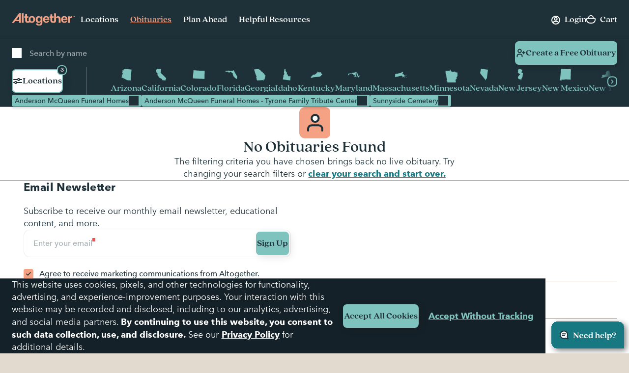

--- FILE ---
content_type: text/html; charset=utf-8
request_url: https://www.google.com/recaptcha/api2/anchor?ar=1&k=6LehRy4pAAAAAAfiQZpSFwEE85TC7rOBS8KZZI_j&co=aHR0cHM6Ly93d3cuYWx0b2dldGhlcmZ1bmVyYWwuY29tOjQ0Mw..&hl=en&v=N67nZn4AqZkNcbeMu4prBgzg&size=invisible&anchor-ms=20000&execute-ms=30000&cb=el40vvtpnon7
body_size: 49032
content:
<!DOCTYPE HTML><html dir="ltr" lang="en"><head><meta http-equiv="Content-Type" content="text/html; charset=UTF-8">
<meta http-equiv="X-UA-Compatible" content="IE=edge">
<title>reCAPTCHA</title>
<style type="text/css">
/* cyrillic-ext */
@font-face {
  font-family: 'Roboto';
  font-style: normal;
  font-weight: 400;
  font-stretch: 100%;
  src: url(//fonts.gstatic.com/s/roboto/v48/KFO7CnqEu92Fr1ME7kSn66aGLdTylUAMa3GUBHMdazTgWw.woff2) format('woff2');
  unicode-range: U+0460-052F, U+1C80-1C8A, U+20B4, U+2DE0-2DFF, U+A640-A69F, U+FE2E-FE2F;
}
/* cyrillic */
@font-face {
  font-family: 'Roboto';
  font-style: normal;
  font-weight: 400;
  font-stretch: 100%;
  src: url(//fonts.gstatic.com/s/roboto/v48/KFO7CnqEu92Fr1ME7kSn66aGLdTylUAMa3iUBHMdazTgWw.woff2) format('woff2');
  unicode-range: U+0301, U+0400-045F, U+0490-0491, U+04B0-04B1, U+2116;
}
/* greek-ext */
@font-face {
  font-family: 'Roboto';
  font-style: normal;
  font-weight: 400;
  font-stretch: 100%;
  src: url(//fonts.gstatic.com/s/roboto/v48/KFO7CnqEu92Fr1ME7kSn66aGLdTylUAMa3CUBHMdazTgWw.woff2) format('woff2');
  unicode-range: U+1F00-1FFF;
}
/* greek */
@font-face {
  font-family: 'Roboto';
  font-style: normal;
  font-weight: 400;
  font-stretch: 100%;
  src: url(//fonts.gstatic.com/s/roboto/v48/KFO7CnqEu92Fr1ME7kSn66aGLdTylUAMa3-UBHMdazTgWw.woff2) format('woff2');
  unicode-range: U+0370-0377, U+037A-037F, U+0384-038A, U+038C, U+038E-03A1, U+03A3-03FF;
}
/* math */
@font-face {
  font-family: 'Roboto';
  font-style: normal;
  font-weight: 400;
  font-stretch: 100%;
  src: url(//fonts.gstatic.com/s/roboto/v48/KFO7CnqEu92Fr1ME7kSn66aGLdTylUAMawCUBHMdazTgWw.woff2) format('woff2');
  unicode-range: U+0302-0303, U+0305, U+0307-0308, U+0310, U+0312, U+0315, U+031A, U+0326-0327, U+032C, U+032F-0330, U+0332-0333, U+0338, U+033A, U+0346, U+034D, U+0391-03A1, U+03A3-03A9, U+03B1-03C9, U+03D1, U+03D5-03D6, U+03F0-03F1, U+03F4-03F5, U+2016-2017, U+2034-2038, U+203C, U+2040, U+2043, U+2047, U+2050, U+2057, U+205F, U+2070-2071, U+2074-208E, U+2090-209C, U+20D0-20DC, U+20E1, U+20E5-20EF, U+2100-2112, U+2114-2115, U+2117-2121, U+2123-214F, U+2190, U+2192, U+2194-21AE, U+21B0-21E5, U+21F1-21F2, U+21F4-2211, U+2213-2214, U+2216-22FF, U+2308-230B, U+2310, U+2319, U+231C-2321, U+2336-237A, U+237C, U+2395, U+239B-23B7, U+23D0, U+23DC-23E1, U+2474-2475, U+25AF, U+25B3, U+25B7, U+25BD, U+25C1, U+25CA, U+25CC, U+25FB, U+266D-266F, U+27C0-27FF, U+2900-2AFF, U+2B0E-2B11, U+2B30-2B4C, U+2BFE, U+3030, U+FF5B, U+FF5D, U+1D400-1D7FF, U+1EE00-1EEFF;
}
/* symbols */
@font-face {
  font-family: 'Roboto';
  font-style: normal;
  font-weight: 400;
  font-stretch: 100%;
  src: url(//fonts.gstatic.com/s/roboto/v48/KFO7CnqEu92Fr1ME7kSn66aGLdTylUAMaxKUBHMdazTgWw.woff2) format('woff2');
  unicode-range: U+0001-000C, U+000E-001F, U+007F-009F, U+20DD-20E0, U+20E2-20E4, U+2150-218F, U+2190, U+2192, U+2194-2199, U+21AF, U+21E6-21F0, U+21F3, U+2218-2219, U+2299, U+22C4-22C6, U+2300-243F, U+2440-244A, U+2460-24FF, U+25A0-27BF, U+2800-28FF, U+2921-2922, U+2981, U+29BF, U+29EB, U+2B00-2BFF, U+4DC0-4DFF, U+FFF9-FFFB, U+10140-1018E, U+10190-1019C, U+101A0, U+101D0-101FD, U+102E0-102FB, U+10E60-10E7E, U+1D2C0-1D2D3, U+1D2E0-1D37F, U+1F000-1F0FF, U+1F100-1F1AD, U+1F1E6-1F1FF, U+1F30D-1F30F, U+1F315, U+1F31C, U+1F31E, U+1F320-1F32C, U+1F336, U+1F378, U+1F37D, U+1F382, U+1F393-1F39F, U+1F3A7-1F3A8, U+1F3AC-1F3AF, U+1F3C2, U+1F3C4-1F3C6, U+1F3CA-1F3CE, U+1F3D4-1F3E0, U+1F3ED, U+1F3F1-1F3F3, U+1F3F5-1F3F7, U+1F408, U+1F415, U+1F41F, U+1F426, U+1F43F, U+1F441-1F442, U+1F444, U+1F446-1F449, U+1F44C-1F44E, U+1F453, U+1F46A, U+1F47D, U+1F4A3, U+1F4B0, U+1F4B3, U+1F4B9, U+1F4BB, U+1F4BF, U+1F4C8-1F4CB, U+1F4D6, U+1F4DA, U+1F4DF, U+1F4E3-1F4E6, U+1F4EA-1F4ED, U+1F4F7, U+1F4F9-1F4FB, U+1F4FD-1F4FE, U+1F503, U+1F507-1F50B, U+1F50D, U+1F512-1F513, U+1F53E-1F54A, U+1F54F-1F5FA, U+1F610, U+1F650-1F67F, U+1F687, U+1F68D, U+1F691, U+1F694, U+1F698, U+1F6AD, U+1F6B2, U+1F6B9-1F6BA, U+1F6BC, U+1F6C6-1F6CF, U+1F6D3-1F6D7, U+1F6E0-1F6EA, U+1F6F0-1F6F3, U+1F6F7-1F6FC, U+1F700-1F7FF, U+1F800-1F80B, U+1F810-1F847, U+1F850-1F859, U+1F860-1F887, U+1F890-1F8AD, U+1F8B0-1F8BB, U+1F8C0-1F8C1, U+1F900-1F90B, U+1F93B, U+1F946, U+1F984, U+1F996, U+1F9E9, U+1FA00-1FA6F, U+1FA70-1FA7C, U+1FA80-1FA89, U+1FA8F-1FAC6, U+1FACE-1FADC, U+1FADF-1FAE9, U+1FAF0-1FAF8, U+1FB00-1FBFF;
}
/* vietnamese */
@font-face {
  font-family: 'Roboto';
  font-style: normal;
  font-weight: 400;
  font-stretch: 100%;
  src: url(//fonts.gstatic.com/s/roboto/v48/KFO7CnqEu92Fr1ME7kSn66aGLdTylUAMa3OUBHMdazTgWw.woff2) format('woff2');
  unicode-range: U+0102-0103, U+0110-0111, U+0128-0129, U+0168-0169, U+01A0-01A1, U+01AF-01B0, U+0300-0301, U+0303-0304, U+0308-0309, U+0323, U+0329, U+1EA0-1EF9, U+20AB;
}
/* latin-ext */
@font-face {
  font-family: 'Roboto';
  font-style: normal;
  font-weight: 400;
  font-stretch: 100%;
  src: url(//fonts.gstatic.com/s/roboto/v48/KFO7CnqEu92Fr1ME7kSn66aGLdTylUAMa3KUBHMdazTgWw.woff2) format('woff2');
  unicode-range: U+0100-02BA, U+02BD-02C5, U+02C7-02CC, U+02CE-02D7, U+02DD-02FF, U+0304, U+0308, U+0329, U+1D00-1DBF, U+1E00-1E9F, U+1EF2-1EFF, U+2020, U+20A0-20AB, U+20AD-20C0, U+2113, U+2C60-2C7F, U+A720-A7FF;
}
/* latin */
@font-face {
  font-family: 'Roboto';
  font-style: normal;
  font-weight: 400;
  font-stretch: 100%;
  src: url(//fonts.gstatic.com/s/roboto/v48/KFO7CnqEu92Fr1ME7kSn66aGLdTylUAMa3yUBHMdazQ.woff2) format('woff2');
  unicode-range: U+0000-00FF, U+0131, U+0152-0153, U+02BB-02BC, U+02C6, U+02DA, U+02DC, U+0304, U+0308, U+0329, U+2000-206F, U+20AC, U+2122, U+2191, U+2193, U+2212, U+2215, U+FEFF, U+FFFD;
}
/* cyrillic-ext */
@font-face {
  font-family: 'Roboto';
  font-style: normal;
  font-weight: 500;
  font-stretch: 100%;
  src: url(//fonts.gstatic.com/s/roboto/v48/KFO7CnqEu92Fr1ME7kSn66aGLdTylUAMa3GUBHMdazTgWw.woff2) format('woff2');
  unicode-range: U+0460-052F, U+1C80-1C8A, U+20B4, U+2DE0-2DFF, U+A640-A69F, U+FE2E-FE2F;
}
/* cyrillic */
@font-face {
  font-family: 'Roboto';
  font-style: normal;
  font-weight: 500;
  font-stretch: 100%;
  src: url(//fonts.gstatic.com/s/roboto/v48/KFO7CnqEu92Fr1ME7kSn66aGLdTylUAMa3iUBHMdazTgWw.woff2) format('woff2');
  unicode-range: U+0301, U+0400-045F, U+0490-0491, U+04B0-04B1, U+2116;
}
/* greek-ext */
@font-face {
  font-family: 'Roboto';
  font-style: normal;
  font-weight: 500;
  font-stretch: 100%;
  src: url(//fonts.gstatic.com/s/roboto/v48/KFO7CnqEu92Fr1ME7kSn66aGLdTylUAMa3CUBHMdazTgWw.woff2) format('woff2');
  unicode-range: U+1F00-1FFF;
}
/* greek */
@font-face {
  font-family: 'Roboto';
  font-style: normal;
  font-weight: 500;
  font-stretch: 100%;
  src: url(//fonts.gstatic.com/s/roboto/v48/KFO7CnqEu92Fr1ME7kSn66aGLdTylUAMa3-UBHMdazTgWw.woff2) format('woff2');
  unicode-range: U+0370-0377, U+037A-037F, U+0384-038A, U+038C, U+038E-03A1, U+03A3-03FF;
}
/* math */
@font-face {
  font-family: 'Roboto';
  font-style: normal;
  font-weight: 500;
  font-stretch: 100%;
  src: url(//fonts.gstatic.com/s/roboto/v48/KFO7CnqEu92Fr1ME7kSn66aGLdTylUAMawCUBHMdazTgWw.woff2) format('woff2');
  unicode-range: U+0302-0303, U+0305, U+0307-0308, U+0310, U+0312, U+0315, U+031A, U+0326-0327, U+032C, U+032F-0330, U+0332-0333, U+0338, U+033A, U+0346, U+034D, U+0391-03A1, U+03A3-03A9, U+03B1-03C9, U+03D1, U+03D5-03D6, U+03F0-03F1, U+03F4-03F5, U+2016-2017, U+2034-2038, U+203C, U+2040, U+2043, U+2047, U+2050, U+2057, U+205F, U+2070-2071, U+2074-208E, U+2090-209C, U+20D0-20DC, U+20E1, U+20E5-20EF, U+2100-2112, U+2114-2115, U+2117-2121, U+2123-214F, U+2190, U+2192, U+2194-21AE, U+21B0-21E5, U+21F1-21F2, U+21F4-2211, U+2213-2214, U+2216-22FF, U+2308-230B, U+2310, U+2319, U+231C-2321, U+2336-237A, U+237C, U+2395, U+239B-23B7, U+23D0, U+23DC-23E1, U+2474-2475, U+25AF, U+25B3, U+25B7, U+25BD, U+25C1, U+25CA, U+25CC, U+25FB, U+266D-266F, U+27C0-27FF, U+2900-2AFF, U+2B0E-2B11, U+2B30-2B4C, U+2BFE, U+3030, U+FF5B, U+FF5D, U+1D400-1D7FF, U+1EE00-1EEFF;
}
/* symbols */
@font-face {
  font-family: 'Roboto';
  font-style: normal;
  font-weight: 500;
  font-stretch: 100%;
  src: url(//fonts.gstatic.com/s/roboto/v48/KFO7CnqEu92Fr1ME7kSn66aGLdTylUAMaxKUBHMdazTgWw.woff2) format('woff2');
  unicode-range: U+0001-000C, U+000E-001F, U+007F-009F, U+20DD-20E0, U+20E2-20E4, U+2150-218F, U+2190, U+2192, U+2194-2199, U+21AF, U+21E6-21F0, U+21F3, U+2218-2219, U+2299, U+22C4-22C6, U+2300-243F, U+2440-244A, U+2460-24FF, U+25A0-27BF, U+2800-28FF, U+2921-2922, U+2981, U+29BF, U+29EB, U+2B00-2BFF, U+4DC0-4DFF, U+FFF9-FFFB, U+10140-1018E, U+10190-1019C, U+101A0, U+101D0-101FD, U+102E0-102FB, U+10E60-10E7E, U+1D2C0-1D2D3, U+1D2E0-1D37F, U+1F000-1F0FF, U+1F100-1F1AD, U+1F1E6-1F1FF, U+1F30D-1F30F, U+1F315, U+1F31C, U+1F31E, U+1F320-1F32C, U+1F336, U+1F378, U+1F37D, U+1F382, U+1F393-1F39F, U+1F3A7-1F3A8, U+1F3AC-1F3AF, U+1F3C2, U+1F3C4-1F3C6, U+1F3CA-1F3CE, U+1F3D4-1F3E0, U+1F3ED, U+1F3F1-1F3F3, U+1F3F5-1F3F7, U+1F408, U+1F415, U+1F41F, U+1F426, U+1F43F, U+1F441-1F442, U+1F444, U+1F446-1F449, U+1F44C-1F44E, U+1F453, U+1F46A, U+1F47D, U+1F4A3, U+1F4B0, U+1F4B3, U+1F4B9, U+1F4BB, U+1F4BF, U+1F4C8-1F4CB, U+1F4D6, U+1F4DA, U+1F4DF, U+1F4E3-1F4E6, U+1F4EA-1F4ED, U+1F4F7, U+1F4F9-1F4FB, U+1F4FD-1F4FE, U+1F503, U+1F507-1F50B, U+1F50D, U+1F512-1F513, U+1F53E-1F54A, U+1F54F-1F5FA, U+1F610, U+1F650-1F67F, U+1F687, U+1F68D, U+1F691, U+1F694, U+1F698, U+1F6AD, U+1F6B2, U+1F6B9-1F6BA, U+1F6BC, U+1F6C6-1F6CF, U+1F6D3-1F6D7, U+1F6E0-1F6EA, U+1F6F0-1F6F3, U+1F6F7-1F6FC, U+1F700-1F7FF, U+1F800-1F80B, U+1F810-1F847, U+1F850-1F859, U+1F860-1F887, U+1F890-1F8AD, U+1F8B0-1F8BB, U+1F8C0-1F8C1, U+1F900-1F90B, U+1F93B, U+1F946, U+1F984, U+1F996, U+1F9E9, U+1FA00-1FA6F, U+1FA70-1FA7C, U+1FA80-1FA89, U+1FA8F-1FAC6, U+1FACE-1FADC, U+1FADF-1FAE9, U+1FAF0-1FAF8, U+1FB00-1FBFF;
}
/* vietnamese */
@font-face {
  font-family: 'Roboto';
  font-style: normal;
  font-weight: 500;
  font-stretch: 100%;
  src: url(//fonts.gstatic.com/s/roboto/v48/KFO7CnqEu92Fr1ME7kSn66aGLdTylUAMa3OUBHMdazTgWw.woff2) format('woff2');
  unicode-range: U+0102-0103, U+0110-0111, U+0128-0129, U+0168-0169, U+01A0-01A1, U+01AF-01B0, U+0300-0301, U+0303-0304, U+0308-0309, U+0323, U+0329, U+1EA0-1EF9, U+20AB;
}
/* latin-ext */
@font-face {
  font-family: 'Roboto';
  font-style: normal;
  font-weight: 500;
  font-stretch: 100%;
  src: url(//fonts.gstatic.com/s/roboto/v48/KFO7CnqEu92Fr1ME7kSn66aGLdTylUAMa3KUBHMdazTgWw.woff2) format('woff2');
  unicode-range: U+0100-02BA, U+02BD-02C5, U+02C7-02CC, U+02CE-02D7, U+02DD-02FF, U+0304, U+0308, U+0329, U+1D00-1DBF, U+1E00-1E9F, U+1EF2-1EFF, U+2020, U+20A0-20AB, U+20AD-20C0, U+2113, U+2C60-2C7F, U+A720-A7FF;
}
/* latin */
@font-face {
  font-family: 'Roboto';
  font-style: normal;
  font-weight: 500;
  font-stretch: 100%;
  src: url(//fonts.gstatic.com/s/roboto/v48/KFO7CnqEu92Fr1ME7kSn66aGLdTylUAMa3yUBHMdazQ.woff2) format('woff2');
  unicode-range: U+0000-00FF, U+0131, U+0152-0153, U+02BB-02BC, U+02C6, U+02DA, U+02DC, U+0304, U+0308, U+0329, U+2000-206F, U+20AC, U+2122, U+2191, U+2193, U+2212, U+2215, U+FEFF, U+FFFD;
}
/* cyrillic-ext */
@font-face {
  font-family: 'Roboto';
  font-style: normal;
  font-weight: 900;
  font-stretch: 100%;
  src: url(//fonts.gstatic.com/s/roboto/v48/KFO7CnqEu92Fr1ME7kSn66aGLdTylUAMa3GUBHMdazTgWw.woff2) format('woff2');
  unicode-range: U+0460-052F, U+1C80-1C8A, U+20B4, U+2DE0-2DFF, U+A640-A69F, U+FE2E-FE2F;
}
/* cyrillic */
@font-face {
  font-family: 'Roboto';
  font-style: normal;
  font-weight: 900;
  font-stretch: 100%;
  src: url(//fonts.gstatic.com/s/roboto/v48/KFO7CnqEu92Fr1ME7kSn66aGLdTylUAMa3iUBHMdazTgWw.woff2) format('woff2');
  unicode-range: U+0301, U+0400-045F, U+0490-0491, U+04B0-04B1, U+2116;
}
/* greek-ext */
@font-face {
  font-family: 'Roboto';
  font-style: normal;
  font-weight: 900;
  font-stretch: 100%;
  src: url(//fonts.gstatic.com/s/roboto/v48/KFO7CnqEu92Fr1ME7kSn66aGLdTylUAMa3CUBHMdazTgWw.woff2) format('woff2');
  unicode-range: U+1F00-1FFF;
}
/* greek */
@font-face {
  font-family: 'Roboto';
  font-style: normal;
  font-weight: 900;
  font-stretch: 100%;
  src: url(//fonts.gstatic.com/s/roboto/v48/KFO7CnqEu92Fr1ME7kSn66aGLdTylUAMa3-UBHMdazTgWw.woff2) format('woff2');
  unicode-range: U+0370-0377, U+037A-037F, U+0384-038A, U+038C, U+038E-03A1, U+03A3-03FF;
}
/* math */
@font-face {
  font-family: 'Roboto';
  font-style: normal;
  font-weight: 900;
  font-stretch: 100%;
  src: url(//fonts.gstatic.com/s/roboto/v48/KFO7CnqEu92Fr1ME7kSn66aGLdTylUAMawCUBHMdazTgWw.woff2) format('woff2');
  unicode-range: U+0302-0303, U+0305, U+0307-0308, U+0310, U+0312, U+0315, U+031A, U+0326-0327, U+032C, U+032F-0330, U+0332-0333, U+0338, U+033A, U+0346, U+034D, U+0391-03A1, U+03A3-03A9, U+03B1-03C9, U+03D1, U+03D5-03D6, U+03F0-03F1, U+03F4-03F5, U+2016-2017, U+2034-2038, U+203C, U+2040, U+2043, U+2047, U+2050, U+2057, U+205F, U+2070-2071, U+2074-208E, U+2090-209C, U+20D0-20DC, U+20E1, U+20E5-20EF, U+2100-2112, U+2114-2115, U+2117-2121, U+2123-214F, U+2190, U+2192, U+2194-21AE, U+21B0-21E5, U+21F1-21F2, U+21F4-2211, U+2213-2214, U+2216-22FF, U+2308-230B, U+2310, U+2319, U+231C-2321, U+2336-237A, U+237C, U+2395, U+239B-23B7, U+23D0, U+23DC-23E1, U+2474-2475, U+25AF, U+25B3, U+25B7, U+25BD, U+25C1, U+25CA, U+25CC, U+25FB, U+266D-266F, U+27C0-27FF, U+2900-2AFF, U+2B0E-2B11, U+2B30-2B4C, U+2BFE, U+3030, U+FF5B, U+FF5D, U+1D400-1D7FF, U+1EE00-1EEFF;
}
/* symbols */
@font-face {
  font-family: 'Roboto';
  font-style: normal;
  font-weight: 900;
  font-stretch: 100%;
  src: url(//fonts.gstatic.com/s/roboto/v48/KFO7CnqEu92Fr1ME7kSn66aGLdTylUAMaxKUBHMdazTgWw.woff2) format('woff2');
  unicode-range: U+0001-000C, U+000E-001F, U+007F-009F, U+20DD-20E0, U+20E2-20E4, U+2150-218F, U+2190, U+2192, U+2194-2199, U+21AF, U+21E6-21F0, U+21F3, U+2218-2219, U+2299, U+22C4-22C6, U+2300-243F, U+2440-244A, U+2460-24FF, U+25A0-27BF, U+2800-28FF, U+2921-2922, U+2981, U+29BF, U+29EB, U+2B00-2BFF, U+4DC0-4DFF, U+FFF9-FFFB, U+10140-1018E, U+10190-1019C, U+101A0, U+101D0-101FD, U+102E0-102FB, U+10E60-10E7E, U+1D2C0-1D2D3, U+1D2E0-1D37F, U+1F000-1F0FF, U+1F100-1F1AD, U+1F1E6-1F1FF, U+1F30D-1F30F, U+1F315, U+1F31C, U+1F31E, U+1F320-1F32C, U+1F336, U+1F378, U+1F37D, U+1F382, U+1F393-1F39F, U+1F3A7-1F3A8, U+1F3AC-1F3AF, U+1F3C2, U+1F3C4-1F3C6, U+1F3CA-1F3CE, U+1F3D4-1F3E0, U+1F3ED, U+1F3F1-1F3F3, U+1F3F5-1F3F7, U+1F408, U+1F415, U+1F41F, U+1F426, U+1F43F, U+1F441-1F442, U+1F444, U+1F446-1F449, U+1F44C-1F44E, U+1F453, U+1F46A, U+1F47D, U+1F4A3, U+1F4B0, U+1F4B3, U+1F4B9, U+1F4BB, U+1F4BF, U+1F4C8-1F4CB, U+1F4D6, U+1F4DA, U+1F4DF, U+1F4E3-1F4E6, U+1F4EA-1F4ED, U+1F4F7, U+1F4F9-1F4FB, U+1F4FD-1F4FE, U+1F503, U+1F507-1F50B, U+1F50D, U+1F512-1F513, U+1F53E-1F54A, U+1F54F-1F5FA, U+1F610, U+1F650-1F67F, U+1F687, U+1F68D, U+1F691, U+1F694, U+1F698, U+1F6AD, U+1F6B2, U+1F6B9-1F6BA, U+1F6BC, U+1F6C6-1F6CF, U+1F6D3-1F6D7, U+1F6E0-1F6EA, U+1F6F0-1F6F3, U+1F6F7-1F6FC, U+1F700-1F7FF, U+1F800-1F80B, U+1F810-1F847, U+1F850-1F859, U+1F860-1F887, U+1F890-1F8AD, U+1F8B0-1F8BB, U+1F8C0-1F8C1, U+1F900-1F90B, U+1F93B, U+1F946, U+1F984, U+1F996, U+1F9E9, U+1FA00-1FA6F, U+1FA70-1FA7C, U+1FA80-1FA89, U+1FA8F-1FAC6, U+1FACE-1FADC, U+1FADF-1FAE9, U+1FAF0-1FAF8, U+1FB00-1FBFF;
}
/* vietnamese */
@font-face {
  font-family: 'Roboto';
  font-style: normal;
  font-weight: 900;
  font-stretch: 100%;
  src: url(//fonts.gstatic.com/s/roboto/v48/KFO7CnqEu92Fr1ME7kSn66aGLdTylUAMa3OUBHMdazTgWw.woff2) format('woff2');
  unicode-range: U+0102-0103, U+0110-0111, U+0128-0129, U+0168-0169, U+01A0-01A1, U+01AF-01B0, U+0300-0301, U+0303-0304, U+0308-0309, U+0323, U+0329, U+1EA0-1EF9, U+20AB;
}
/* latin-ext */
@font-face {
  font-family: 'Roboto';
  font-style: normal;
  font-weight: 900;
  font-stretch: 100%;
  src: url(//fonts.gstatic.com/s/roboto/v48/KFO7CnqEu92Fr1ME7kSn66aGLdTylUAMa3KUBHMdazTgWw.woff2) format('woff2');
  unicode-range: U+0100-02BA, U+02BD-02C5, U+02C7-02CC, U+02CE-02D7, U+02DD-02FF, U+0304, U+0308, U+0329, U+1D00-1DBF, U+1E00-1E9F, U+1EF2-1EFF, U+2020, U+20A0-20AB, U+20AD-20C0, U+2113, U+2C60-2C7F, U+A720-A7FF;
}
/* latin */
@font-face {
  font-family: 'Roboto';
  font-style: normal;
  font-weight: 900;
  font-stretch: 100%;
  src: url(//fonts.gstatic.com/s/roboto/v48/KFO7CnqEu92Fr1ME7kSn66aGLdTylUAMa3yUBHMdazQ.woff2) format('woff2');
  unicode-range: U+0000-00FF, U+0131, U+0152-0153, U+02BB-02BC, U+02C6, U+02DA, U+02DC, U+0304, U+0308, U+0329, U+2000-206F, U+20AC, U+2122, U+2191, U+2193, U+2212, U+2215, U+FEFF, U+FFFD;
}

</style>
<link rel="stylesheet" type="text/css" href="https://www.gstatic.com/recaptcha/releases/N67nZn4AqZkNcbeMu4prBgzg/styles__ltr.css">
<script nonce="CtuUaT_gr38k7RET_RdVUA" type="text/javascript">window['__recaptcha_api'] = 'https://www.google.com/recaptcha/api2/';</script>
<script type="text/javascript" src="https://www.gstatic.com/recaptcha/releases/N67nZn4AqZkNcbeMu4prBgzg/recaptcha__en.js" nonce="CtuUaT_gr38k7RET_RdVUA">
      
    </script></head>
<body><div id="rc-anchor-alert" class="rc-anchor-alert"></div>
<input type="hidden" id="recaptcha-token" value="[base64]">
<script type="text/javascript" nonce="CtuUaT_gr38k7RET_RdVUA">
      recaptcha.anchor.Main.init("[\x22ainput\x22,[\x22bgdata\x22,\x22\x22,\[base64]/[base64]/[base64]/ZyhXLGgpOnEoW04sMjEsbF0sVywwKSxoKSxmYWxzZSxmYWxzZSl9Y2F0Y2goayl7RygzNTgsVyk/[base64]/[base64]/[base64]/[base64]/[base64]/[base64]/[base64]/bmV3IEJbT10oRFswXSk6dz09Mj9uZXcgQltPXShEWzBdLERbMV0pOnc9PTM/bmV3IEJbT10oRFswXSxEWzFdLERbMl0pOnc9PTQ/[base64]/[base64]/[base64]/[base64]/[base64]\\u003d\x22,\[base64]\\u003d\\u003d\x22,\[base64]/DrEovw6JNwr1XRMKLw5M1wrrCvwoUQTlPwrDDpljCskMGwoIgwoPDv8KDBcKcwpcTw7ZiScOxw65cwpQow47DgVDCj8KAw6FjCChlw653EQnDt37DhGtzNg1Hw6xTE19YwpM3BcO6bsKDwozDnnfDvcKvwr/Dg8KawpxSbiPCo2x3wqc+F8OGwovCtVpjC0LCrcKmM8OdOBQhw4jCmU/[base64]/CgMKbN8KfwqXCg2jDn2LCvsKPalBVwrIjWTrCumrDiQDCqcKONDRjwr/DslPCvcO6w4PDhcKZCjURe8O0wr7CnyzDk8KLMWl8w4Qcwo3DpWfDrghdIMO5w6nCpcOhIEvDpsK2XDnDoMOdUyjCm8OtWVnCr18qPMKVbsObwpHCq8KowoTCunPDmcKZwo10S8OlwodPwpPCinXCly/DncKfPBjCoArChsOzMELDo8O+w6nCqnZuPsO4Wh/DlsKCeMOpZMK8w6sewoF+wqrCu8KhworCg8KUwposwqzCrcOpwr/DoXnDpFdQKDpCSQ5Gw4RhHcO7wq9FwrbDl3QzHWjCg2sww6UXwp13w7TDlT3CvW8Ww5bCi3sywqPDtzrDn1t9wrdWw4Eow7AdaXLCp8KlScOmwobCucO/[base64]/CtU/[base64]/DizHCuMOlJsKtwojCiMO1w406w5XCv2/CrVQHflEpw5fDsjLDocOPw7HClMKsWMO+w4kgIRtxwqUuJE9xJgN6DMObKBXDlcK5TyARwpZCw7XDrcK7a8KQVCTCh2hHw4cYL0DCsFsWbsKQwqbDuF/Com8qccOdSiRJwoLDtmQsw7cXF8O2wqXCm8OWCMO1w7rCtWrDp3Bcw69BwoPDisOrwq00E8Kgw6DDkMK/[base64]/Cl8K/Ow/[base64]/Cn8KjSQ/[base64]/CpxHChAjCsTrCs8OFwq7Cg8K6BsOxw5hsLsO5w6M7wrlMTcOHLAPCvigawq3CvsK1w7zDt0jCo1jCvAZrCMOEXsKjBwvDh8Orw59Lw4kCYRzCuwzCmMO5wpfCgMKKwoLDosK1wo3CrV/DogctHQLCvypEw6nDhsObH08IPjR7w7zCjsOPw7wZY8O+HsOYMnFHwoTDpcOuw5vCmcK9e2vCncOzw6kow5zCkz5tL8Kww781H0fDssOxCsOkPVDCoGssYnhgSMOzSMKDwqEmC8OxwpvChBJDwpbCpcOHw5zCjMKFwqPCl8KbccKVecOYw7k2ccOxw4N0M8O/w5PCusOxPMKawpQwecOpwrdpwrbCm8KWVcOJBV/DlSgFW8K2w6I4wotzw51/w7F1wq3CmCB1c8KFJMKewqM1wpTDksOVLMKeRSbDpsK1w7jCnMKrwq0eM8KZw7bDhRkHX8Ktw6EgXkxzf8OEwr98ETZKwq8hw5hLwrDDpcK1w6k1w6E5w7rCgydvfMKQw5fCusKvw5TDsBrCv8Kiahd4w7RiFsKkw4cMHkXCsxDCiA0Fw6bDpBjDpg/DkMKAb8KLw6JTwqHDkGfCvmDCuMKSYB7DtsOeR8Kzw6nDv1lRDFrCpsOsQ1DClXZnw5TDrsK3UlDDgsOHwpstwoUHP8KLC8KpYEbDl1nCogAhw6dzSXHDv8K3w5LClMOAw6PDgMO/[base64]/[base64]/DnsOeHTc2ScOtMzTDkmzCvyxIKGg5wrB7worChD3DvgjDkFR/wq/Cm23DgUJ7wpsXwrvCjy7DjsKUw6ImTmIHMsOYw7vCtcOIw6TDqsKJwp/CnkMBdsOuwrtww57DpMKCLlchwrDDiFUQZsK3w7rDpMOZJ8Omwp44JcOMLsO3amkDw40IHcOBw5nDvxXDuMOdTCAVQz0bw7fDgxFTwrXDhx9JbcOgwq5neMONw6/DoGzDv8OQwoDDn1RRCCvCs8K9NG/DlGtBewDDjMOjwobDoMOowqvChm3CnMKZLhTCvcKWwpIiw6rDvkV6w4sfF8KqdcKgw7bDhsKje2VLw5LDny40XyRgTcK7w4NrQ8OKwqrCoXbDjgk2XcKUHgXCncOdwo/Dj8K5w7vCumBkZFsqHBwkPcK0w4pxelLDqsKYDcK/aRTCnTDCjGfDlMOcw53DuTLDk8KKwq7CnsONEMOLNsOhNlLCmVEYacO8w6jDh8KswpPDpMKFw6V/woV0w57DhcKTbcK4wrPCpWLCisKGWVPDvcOcwpJDPRzCgMK/N8OvO8KewqDCksKfYUjCkg/[base64]/[base64]/[base64]/Di8KZw4PCrMKBZ8OzNMKMw43CucOhw4XDgjHClMOiw5PDlcKzHFgdwrjCk8OewovDtwFgw5HDvcKVw43CjzsVw6gdLMKKDz/[base64]/CnsOgcXrChWTDvzfDosO/woFBwofDoCkhw7BswrdWGsKZwpLCtxbDgMKLJsKNAjxdN8KmGhLDg8OdED9hOsK4LsK0w5VVw4zDjQhGQcOSwqUzNQXDssKCwqnDnMKmw6YjwrLDhGVrYMOow7UzZhLDjMOZYsKhwpDCr8O6PcKWMsOBwoVpEGRxwpHDpEQqScO/wq7DrzlHW8Kgwq81w5MiLG8JwqFTL2U1wq1zwqQYUQcyw47DnMOuwqExwqZ3FQbDucOHHwDDm8KLJ8KHwp/DnmsqXcK5wo5kwoEPwpdbwpIHd1TDnS3Du8OvJcOIw4omdcKsw7LCr8OYwr52wp0PTmE5wpnDocO+GT1FfQ7CpcO+wrUFw5NvQkVDwq/CjcKYw5XCjFvCjcOww4wyNcOVG0g5A34nw47CsS7CicK/RsK3wrsjw4BOw7Vgc33Cmml7PyxwR1bCgQHDp8OXwqwPw5jCksOSZ8Knw5gOwo/CiATCkhPDjHVBaG87WsOENDEhw7HCkA83HMOrwrBZGh7Crnltw6cCw4pQLSDCsDEHw7TDs8KzwqRZEcKPw4EpNh/[base64]/[base64]/DgzvCt8KEAsKeWsO2Tn3DiGMwdwE6GsOQw5U1w7HDuA8MBE1RFsOdwpBifGddTzw/w4x4w5JwKmoAUcKNw5lMw74CQXM/VXhdcTjCu8O5bGYvwovDs8OzKcKkVUHChQLCvA0bRxvDlsK0XMKXW8O/[base64]/[base64]/[base64]/AMKgw7zDvgQNWnV5Q8Kfa8K1NzTCk8OqNcKww6Edd8KEwppRQ8KDwq4FRm/DgcOUw5PDqcODw6E4dS8awobDinY8T3DCmxIkwplXwpbDuTBQw6kgWwVQw6YcwrbDiMK4w7vDoTduw5QAJMKWwr8LNMKvwqLCh8KPe8Kuw5gEWH82w5/DucO1UyDDhMKxw6Jzw4/DpHAuw6tzV8KrwovCq8KFf8OFHDnCuVZDUVDCnMKFVUXDm0DDtcKOwrLDjMOiw70VFDvCjnDDoUEZwrl/[base64]/w7Q4XcOnwq3DmcKzYiXChTB+w5XDmWjDmkcMwoBBw57Cs249KSYfw5zDv2cTwofCnsKKw74Lwps5w4jCn8KSMTViUUzCmyx3dsOgf8OeYlfClMKgWVVlwoLDs8OQw6/Cl3bDm8KHR1kTwpRXw4PCok/DqsOFw5zCvcKmwo7DocK7w65Ja8KMBCJhwp5GdXpow6Nkwr7Cv8Ocw6ZtE8KvKcO2KsKjOWLCo3LDlzsDw4bCpcOuZgEDXH/[base64]/DkcO6UsOAW3UHwpY0By8wTsO5TRE/f8O0J8K/w4jCiMOWAUfCk8KTHhRgVCULw67Cv2vDiVLDrQEVccKIBTHDl286W8K6CsKVQ8OIw4XCh8KWJDVcw6/[base64]/DomvDhwvDmMO2w5ZNwqFVwo3Cp8KEw6fCj2hvw4kRG8KMwoLDk8KvwqTChRYwScKOQ8Ksw4A1PCPDjsOHwo0yJMKeVcK4EkjCl8KVw6BiS2tHfW7CgGfDvsO3ZTLDuwVvw4jClhDDqT3DscKzAmDDrk3Cl8OkbBYvwpkvw44+PMOIZHtlw6DCuWDCgMKvH2rCtF/CkA1ewr/Dr0vCisO8wobCujNCRMK9bsKpw7JJc8Kzw7gsZcKfwp7Dpgh/cgYQCFXDhRVkwpYHbXc4TzM3w7sQwrPDiT9hLMOAcxPDkCLCkUfDkcKnR8KEw45ecwUCwoo1Wlg6TsOPaFQ3w5bDiQ5jwr5DTsKKdQMRCcOHwr/CksKdw4/DhMOgNcOQwpAwa8Kjw73DgMO0wqzChk8gczrDlBo4wr3DjkfDtRISwpk0EsKlw6LCjcOiwpTDlsOJNWfCnX0Fw4HDm8OZB8OTw687wq3DiRjDqwHDgwXCtHpEUsOJRwvDgR50w57DgXIWw6t/[base64]/DlMK8wqXCsMO/bwLCjsOTw7zCiUrClTjDu8K5GUd4WsKTwpZew4TDnADCg8OYFMOxczzCoC3DhsKSO8KfdmcFwrtBfMOUw40jIcOjW2ADw5/DjsO8wpQMw7VmSUfDsVsUwqTDh8KowpPDuMKHwopgHTrDqcKFKnYQwojDjsKEWioVKsOOwpLCjgvCkcOOVHcfwqzCv8KmZcOca0jCpMOzw63DmMKjw4XDqno5w5tIQzJxw6dPTmsnHHHDrcOhIn7CrlTDmBTDpMOHW3nCscKsbQXDhUfDnEx+JcOcwp/[base64]/[base64]/DmsK8w4UzwrvDlEDCqMK1woLCnjDDo8OIXcKvw4VWAFDDt8O2ECYUw6c5w4nCqcKCw5rDkcKuQcKHwpl5QDLDl8O+TMKGfMO0acOFwoDCmTfCqsKQw6jCol9cHWU/w5cUZDLCisKaL3ZaGGZAw6lXw6zCscOBIivDg8ONEWbDhMOpw43CmGvCm8K1bsOYVcK2wrJ/w5MAw7nDjw/DoV7CkMKOw7tFXkp3J8OVwrvDnV3CjcKaASvCo0IxwpnCp8OEwokBwr3Cu8ONwrnDlSPDl2gxVmLCiAIVDsKUDcOww4wTF8KgbcOoF2IDw5vClsOSWA3Ct8KuwrYNQVHDgsKzw4hpwq9wc8ONGsOPCxDCqw4/N8KHwrbDqANcCsK1NMOVw4YOaMK9wpMzHn0vwrQvOmjCu8O4w6NZeSLCgXBCBivDpDwrUcOYwpHClQo6w4jDosOSwocsAMKiwr/DpsOCDMKqw7HDpRDDuSsJRsK6wo4nw6J9OsK0wq0WRsOPwqLDh1VYCGvCtjYlYU9aw5zCv1fChsK7w67DgVRiYMKHXQfDk0/Dtg3Ckg/CvzDClMKRw67DllF/wqYze8OEw63Co27DmsO5ccOMw7nDtw8VU2HDoMOzwo7Dm3YqMXHDt8KPccKPw7NwwqfDhcKsXmbCmmHDvhbClMKzwrnDs31NVcOyHsOFLcK/wox/wrLCi03Do8OIw7MKOMK2b8KhbsKPQMKWw6FYw4dWwod0T8OOwojDp8Kjw417woTDucOxw6dqwplDw6B6w5fDv0EVwpwiw7TCs8ONwqXCqm3Dtk3CvFPDlhvDqcKXwp/DqMKNw4lIfCpgGFNvSW/DnwXDosOEw5TDm8KdZ8KLw5Z1KxXCuEwwYyTDmnZmE8O7d8KNDzPCtFDDrRDClVrDrgHCrMO/KHt9w5XDqsOqZUPChcKLTcO1wqtxwpzDu8OwwpXCtcO8w67Dg8OcS8K/[base64]/CiUDCusO5w7srwp8GYsKCIMKiXcKNPgQzwrJXMsOCwqHCo2bCuCJOwoLDs8KuaMOiwrwIAcK6JWAMwoUuw4EkTcOcBsK2b8KbUnZvw4rCjsOLYBMKZnsJBV5lNkrDrFtfLsKCfcKowq/CqMKmPxZlU8OyEhshc8OJw5PDqCkVwol8Ui/CkUZYTXnDvMO0w4nCuMKrHFbCr3RYNUbCoGHDpcKkHA3CnhYLwovCu8KWw7TCvTfDi0EBw4XCiMOFwrAIw7DCjsOiX8ObDcKDw5/CjsOEEG4IDkLDnsOfJcOswrkgIsKsAxzDk8OXPcKPLT7DsVHDhMO8w73CqW/CisKLLsO/w77CqBkXFRHCrC0wwrTDqcKEZcOZdsKXHsKAwr7Dn2PChcO8woTCv8KvEXNqw6nCrcOtwrTCnjQiWcKqw4XDphUbwojDvMKBw7/DicK2wrfCtMOhGcOawofConnDrH3DujQUw7FxwofCpV4DwrLDpMKrwrzDgjtMNTVXHMOTZsK5bcOmR8KNciRDw5dow6o7w4NrB2bDvSoKBcOeA8Kxw5scwqnDlsKeO0rCoVN/[base64]/NMOKw5/Dt1F+AMO/TC7DssKbw5/CtMKiG8OUJsKdwqfCr0PDoXtjARbDnMKwFMKNwo7CpUvDucOnw7ZDwrfCukLCuW/CucOwacKHw641e8Ouw7HDjcOWw4RiwqnDpnDCqwFtQS4wFic8bcOQKCfCjDjCtMOrwqfDmsKxw6Isw6DDrylkwr1/woXDgsKHcSQ2BsKtVsO1bsOqw6LDuMOuw6TCiX3DphFZJcOxAsKab8KCNcOXw7zDlVUww6vCjWxJwogww7Euw5vDmsOtw6HDjwzCtU3DhMKYainDlAnCpsOhFUh2wrRsw7DDl8Ozw74FQxPDucKbKEkhTloDAMKsw6hswqU/HR4LwrRvwpnCj8Ojw6PDpMOkwod4R8KNw6p1w4/DqsKDw6ZRfcOSAgrDlcOQwoVpKMKCw7bCqsO2aMOdw4Jsw611w5hqwobDp8Kjw4U/w4bCqFrDjVw5w6XCuUjCiTJJbkTCgEnDlcOow57Cj0/CosKbwpLDuVfDhMK6XsOQw5vDj8OdTAw9wpbDhsONA3XDuHsrw6zDgxBbwqUvNirDr0NPwqobSSPCpzXDvnzDsFRhMgIaPsOCwo5EPMORShzDnsOwwpXDicOTT8Oya8Klw6HDm2DDocOldEwsw6bDsnHDosKYT8KPAsOLwrHDmcK5GcK8w5/[base64]/DtwTCjg0tw7oAw5/Dq8KKwpfDhX8GOGtzUMOECcOiIsOIw5zDsA91wovCosOZdjM1W8O/Q8O3wofDssOkaEHDssKhw5k8w609Sz7Ds8KFTh7ChDNRwpvCpMKLc8K/w47CgkIdw77DgcKzLMO8BsO/wrYoLFbCvRIEaUR1wp3CszE+I8Kfw5HDmQXDjsOfwqorEQfCvj/ChMO3wol/DUArwo8VZ1/CjCDCncOiSz82wprDgg8LK30acAYWSw/DjRFmw4Y9w55CK8KEw7QqacKBcsK8wpBpw7o2eVtcwqbCrRpOw7EqGMOTw6thw5jDlQDDoAAiYMOhwoNtwphKUsKXw7jDliTDozbDjcOMw4PDonxTaTRGwrXDg0Mxw5PCvT/ChknCskMiwoB0esKIw4ILw4xGwrgYP8K4w5DCisKRwptwDUrCgcOCB3FfCsK/XcK/LCfDosKgMMKVK3RBQsKQW33Cs8OYw4PDhcONLTDDtMKrw43Dg8KUfRA6wo7CgEjCmGoMw4A6JsK6w7U5w6ATUsKLwpPCkwbClh0CwobCsMKQFy/DicO2w7ouPcKyKzzDkVXDksOxw5jCnBjCncKVQiDDgzvDizVQbcKCw7slwrFlw7AXw5h1wqYKPnhmAwFUX8Krw7HCjsKSfVfCnj7CiMO7w5dtwr/ClMKdGh/CvnVKc8OcOMOwBTfCrnojIsKzLxTCsWvCo1wbwqJZf0vDjRxnw6w8fSbDrzXDjsKQSw/CpFPDpXbDhMODNQ8JE2QiwqVLwohpwod8cC1Ow6TCtMKVw5jDliM1wpcZwo/DgsOUw4Quw4HDt8OuY10jwphXO3Jiw7HCk01ndsOfwq3CoEptU0zCoVdgw5/Ckll+w7XCvMKsXi9kehfDjzPCigEWcGxuw516woQjEcODw63ChMKsQwpawoVQARPClsOBwrdowqB4w5jCjHHCosKWAB3CsGVfX8OifS7Cny87SsKtw6N2GiB6fsOXw6RKLMKkAsO4AlRRCUzCi8KnZsOPTl/Co8KcNTfClx7Cmw8ZwqrDsmcPUMOBwo7Do1gnGDY+w5XCt8OtQy0zNcOIOsK4w4PCrV/CrsOkOcOtw6xAw5XCi8Kjw7vDmXjDvlzDscOgw4DColLCmXLDssO3w7Q+w6JswqJPVAtzw6TDmMOrw6k0wqvDpMKDXcO0wpFfDsOHw7I/P2HCiHZ8w7Mawosjw5YYworCpMOqfWLCkHrDgDHCkznDmcKnwoHCk8OeZsOlZsKERHt5w5pCw57CiUXDtsObFcK+w4kLw4jDoCA/LSfDqDPDrwc3wr/CnD0qEGnDvcKwQE9Sw4ZLFMOaJGzDrTx4EcOpw6l9w7DDv8KlWBnDuMKrwrJLUcOzXmHCokBYwr0Gwod1KjMNwqfDnsO+w5Q1DH5SIT7CjMOmKcKeasOGw4JhHyYHwqo/w7jCg0QxwrfDkMK5LMKKFMKGK8KkZ13CnmxcdlrDmcKAwrlCHcOnw5/DiMK+X3DClyDDksOHDMKrwpEIwpjCtcOwwoDDhcONfMOcw6vCplkZVsOXwp7CncOJbnHDuWEcN8OJD21zw6vDrMOMWlzDoVQKX8Okw75oY2UwZQfDi8KYw6h7QsO/BSDCtQbDncKWw4NfwqIywpnDrXrDmlERwp/[base64]/XsKUOy1PB8Kow51uw4TDvxXDiX/Cjy/Do8K0w47CqyDDq8KOwpzDvl7DtMOYw5jCjQA6w68pwr5/w5UoJUYxCcOVw481wqvClMK9wo/DrsOzRDjCscOobjsOAsKHM8O1DcKhw4FLTcKtwrc3UkLCosKyw7HDhVVZw5fDjHHDuirCmxovPERrwqTCmm3CosK9AMO+w489U8KvFcO7w4DChw9+FUg5AMOgw6pBwrpLwoh5w7rDgBPCm8Okw4Msw7DCuhsKw4s/LcKUOVvDv8Ouw73DqlDDk8Kxw73CkTlXwrh9wo4zwrJaw64nEsKDG1fDthvCl8OGBCLDq8KrwrTDvcOwSjYPwqTDtx1SXHfDlnjDu0wOwq9SwqLCjsOaBjEewr4IZ8KIBkvDtnZGKsKkwqzDjDHDt8K6woscdAjCqn5GIW/Cl3Y8w4TChC1qwonCjcKRXjXCucO+w5vCqidhVD5kw49KaG3Cl39pw5fCk8KXw5XDlj7DtsKadH7Cv07DhnZsCVklw7INZMOkLMKDw5DChiTDt1bDuQVWdX4+wpsuEMKrwqc0w4opW2BMNMOTW27CvMOKf3ktwqPDpU/Do2fDgjTClWR5RWIDwqd3w6TDnlzCt13Dt8OnwpsywpDDjW4TFwJuwq/[base64]/Dp8O3w70kfW7DgcK1dsOnTcOgOsK4wo5ZKUM/wo0Qw4rDiGfDnsOac8Ksw4jCpcKLwoDDsSJVUmhJw5dwE8Kbw4k/[base64]/[base64]/ZSrCrcK5wo5nw5BGwq/DhMOJcGN5NsOIXF/CpkcmGcObPj/CtsKUwow8ZhXColXCtXTCgxTDqTwEw5Vcw4fCg3bCvgBrdcOFcQYTw7jCtsKeF0vChBDCosOOw7Ihwq4Nw5ImbA3DnhzChcKEwqhQw4I8L1suw5NYFcOaUsORT8OQwqhJw5LCn3Ilw4bDscOyTjjCpMO1w4pGw6TDiMKeVcOKXmnChAzDtATCkEDCnx/[base64]/[base64]/DusKJNl46c8OAGMKgLlkfBTh3wo3Cri1sw6XCtsK1wpE+w7vCucKtw7sXG3tBLMOXw5HDjR17PsOCRCgmCBcQwoEnCsK2woHDjjZDP2NNAcOzwqAJwo1Cwo3CmMKOw48BSsKFccOfGg3DgcOhw7RGSsKCAgdhZMO9KALDqTwIw4YFIsOROsO/wpNPWTcSBsKiBhLDsARJWjLCuUDCsSRPScOgw6fClcK/[base64]/ChsKYScOww7fDscO3w4LCpD3Dj8K0RsOQwplqwonDhsKzwovCqsKkXcO/bllzZ8KPBxDCswjDn8KtCcOQwpzDtMK/Zh0/[base64]/UkzCgS/CtEYpVcKLw5bDtcKVwqEOCsO/QMOiwqN/w4vCqF13V8KVT8ODQCIxw5vDqylTwoNuVcKGQMO/RFfDqBJyNsOWwqrDryzDusO4HsONb3lqXzgNwrAGDAfCtUAtw4PClD7Cv2gLNw/DglPDgsKcw7wbw6PDhsKAccOWGCppX8ONwop3Lk/DjcOuG8KUwqTDhxdXLcKbw5AyY8KZw4M0TH1bwpd5w5PDvmh6D8Oiw7zDu8KmM8KQw4w9woBuwocjw7hCdn44w5bCgcKsXiXCjUs3VsO/[base64]/DgDZZwqEgw6LDj3UHKnjChVoXCMKiCURuw4JNPjJswqPDrsKvBUdMwpJQwotiw5wxNcOLdsOBw5bCoMODwrDCicOTw6ZJw5HCgh8TwoXDqD7DpMKSOUrDl3DDrsKVccO1PSNEw4ISw7cMezbDiVl9wqRKwrpxDFNVLcONGcKVUcK/FsKgwr80w7rDjsOvUlbDkAFKwpdSVMKHw6TChwFLVzLCoCfDlh9lw7DCjEsnNMKTZz7CjmzDtyJcOWrCusOTw64EacKxeMO5wrw9wo9IwpAAPjgtwo/[base64]/DoMKowqxww7Icwq/Di8OcX8OvwoTDlhBpw40vwod8w4PCqsKsw5AUw49bCMOmPD3DhUbDoMOEwqM6w6o8w707w44Zd1tAJ8KRC8KlwroHK1vDowTDscOwYCQdDcKpClZ8w7Muw6PDpMOvw4zCk8KzN8KMbcKKXn7Dn8KzCMKgw6rCo8OtBcOqwqLCmljDuy/DhgPDqBQGJMKtAsOoeCXDv8KGIVwDwpzCuz/CsmQJwoXDgMKrw4s5woPCrcOWCsKyHMKxMcO/[base64]/DgnMaJsKqSMOjdMOrbnnCuyLDimFMw7LCujvCgQI3PWPCtsO3DcOSBhTCuXwnLsKTwpMxcFzDo3Z1w49Mw7jDnsOtwrhReE/DhTTCoiA0w6fDjRImwrjCmWdqwpbCi1hnw43Cmy4Fwq9Ww6gFwqYdw5BHw60hA8KRwp7DgWPCnsOUPMKiY8K1wr7CqTZkEw09RMKRw6jCoMOMJMKmwp9nwoMlbyp8wqjCpVAmw6PCmylow5XCoRxew5sbwqnClQt+w4pbw6rChcOaaTbCiFtaScK9EMOIwo/[base64]/[base64]/[base64]/Lj5UcMOKwqfDpX5fw70IwqgKwoQ+wpnCo8KrGzTDicKzwr4Ywr7DoWAkw7xtGn4fYEjCpkrCs1Qiw71zWMO1GxAqw6LCqMOEwo3DugESB8Ofw5QUZ2USwozCtMKYwrjDgsO7w6bChcOJw5/DucKAU25twpfCpjR1fAzDosOWMMOOw5rDjsKgw5ljw6LCmcKYwr3CrMKCBmHCoylIw5LCsHDCo0DDn8Kuw4YUTsOSecKcJHPCnQoXw6rDi8Oiwrtlw5jDksKWw4LDq08LdsOVwr/Cm8KFwo1hVcOWUnLClcOCHAfDjMKwXcKTdXtae1NQw6w+cSB4UsOnfsKdw5PCgsKpw6QqYcKVa8K+MzB3EMKLwpbDmVfDjhvCni7CtnhMOMKLZMO2w6FDw48Jw6huGAHCtcKgayfDqcKxaMKGw4tXw6pJFMKXw7nCnsOxwo/DrCPDpMKgw67Cj8KbXHrCsF0Xb8OHwrzCl8Kpwo5dVFk1PUHCvBlxw5DCvmQlwo7Dq8Ojw6DDocOfwo/DvRTDg8O0w4HCuWTCvV7Dk8KUEgkKwro4UjfClsOsw4zDrXzDnHXCp8OTPgYewqssw5BucQ4pLFZ/dWIBNcKnRMO7UcOww5fCvwnCuMKLw490bEBWH1zDjmgHw5rCq8Kuw5zCgnVbwqTDiitkw6TDnx1Sw59tasKewq95Y8Kswq4xHD8Tw6LCoE9ZCXRzIsKfw7NjeAouJ8KmTC/DhsOxCFfCj8KKHMOBFUHDhMKWw5tjFcKfwrZJwoXDt1E5w6DCvlrDtU/CgMKfw6jChDc7BcOjw4IsUzDClcKsI3I/w4AqKMOQRwxiVMKnwqZoXcO0w5rDg1DCnMKFwrIxw79Wf8OQw6kmXCgbWh5Yw7k7fQzDmUcOw47DmMKvdHgJQsOvG8K6BBQIwrLCr2wmekxVQsKSwpnDjk0iwqRHw5JdNnLDkH7DosKREsKawrrDmsKEw4TDg8OJawfCrMK9ED/[base64]/w6YefkMXw4o9woV6SH5EZcKbw6Rcwq3DpTNlwq/CpXzCu1XCo3d9woTCpcKnw7/CkQw4woFhw7x2J8OAwq3CkMO+wr/CscK7LUAGwqfCnMOocy3Dr8OEw48SwrzDg8KZw49qQUrDjsKWASTCjsK1wpphXAdIw6FoOsOqw57CmcOxJGQuwoghS8OkwptRWiZMw5pRcl3Dr8KkZSzDuW0vU8OkwrTCtcKiw77DpsO5w5NLw5fDicKTwpVCw4vDpMKzwoDCocONQxU+w5/Co8O8w4XDni0RIVtTw5LDmsOkEXLDqU/[base64]/Cv0YMKMOgw57DqHM0wpvCrBPCi8O4OHTDmsKnGVhxW3c1H8KBwpXDgFHChcKxw6rDkn/[base64]/DocKawobCig0HwovCrBDCgsOPw4wswrAFw7LDjDU/[base64]/CkHTDscOBOx3CtMOjaCTChMOzwq5qEn8pw7LDmDE9DsKyacOyw5rCpxvCicOlBcKzwoDCgyt5XyHCoSnDnsKfwqlWwq7CqsOAwpzDvWfDq8Ksw7/Dqhw5wrLDp1fDjcKsXlYfWUXDisO4VHrDu8Kdwr5zw4/CmHVXwohuw7DDj1DCksKpwr/Ds8OxOsOjPcOBEsOBJ8K/w40GRsOdw4TChXFEUsOHN8KcZsOOFMOsPwHDoMKawpokUj7CrjzDmcOlwp3Cl30jwqdKwovDqhTCnjx2wpbDr8OUw5rDlFx0w5tqC8K2H8OwwoFXdMKYN2Mnw63CnlPDnMKGw5QxD8KufjwiwoV1wokjIGHDpWkawo8KwpFPworCun/CrixAwpPDu1osAErDlFdWwpnDm07DtFbCvcKOAkwTw6rDmQDDkwrDusKgw6rCkMK6w5pswr9yGiHDoUEzw7jDpsKLNcKUwrPCvMKFwrwSK8KYBcOgwo5Kw4QDczwoZDXDgcObwpPDlx3CjXjDnFrDlkoAf108Q1vCsMOhSUk/w6fChsK+wr4/B8OnwrZxbifCvVo0worCjsOEw63DokwabBDCl0NCwrQJLMOnwp7CiXfDqcOSw6g1wpcSw75aw5kOwqjCosO2w7jCocOKG8Kuw5V8w6TCuycGfsO+GcK/w7vDqsKmw5vChsKIYMK6w5HCoigSwoxgwpVYfx/Dq0XDnRt/cCwJw5FvOsO5KMK3w7hIAsKXEMOWYhwyw7DCrcKdw5LDjVXDhxbDlXVGw71Qwp8Xwr/[base64]/wqVSf8OeCsKlwrbDu8KvwoVQW2Nww68Fw6PCuB/[base64]/CocKLQ1Jywq0iCE/[base64]/w7HDr8Oqw6EAw7XDsX47w47CtxnDmUXCrsK7woYKwr7DisOOwrAfwpvDlsOGw67DkcKuTsO1C2PDnU4nwqPDisKewqlMwqbDhcKhw54nGTPDscOdwo4sw7Ilw5fCgTNzwro/woDDqR1DwrZ6I1nCi8KHw4tOH34Sw6nCrMO/FkxxKcKGwpEzw7pDNSJAdMOowpcBYEs/Z2xXwrV7BMOKw5RSwporw5bCnMKGw4xXZMKrUk7DksOAwrnCmMKvw4VZIcOtXMONw6LCpwNIK8KWw7PDqMKhwrkYwqjDnwRJdsKxbBIJM8ONwp8iBMK6BcOJLlHCk0t2AcOtSiHDksOaCQzCmsODw7DDksKRScO7wp/DthnCgsOQwqTCkTXCl03DjcKGTcOdwponWygJwpMWEUY/w6rDgsK6w6LDv8K+w4TDu8Kewql/cMOZw7bDlMOIw44zFnDDl3g0EGw1w5puw59GwqnClkXDu2sQMQ/DhMOkYFnCkzXDoMKXERXCucK3w4fCgMO/AWl1IHxNZMK/wp0IGD/DmX51w6vDhkJaw6cTwpvCvsOYPcKkw5TDh8KEWlLCisOfWsOPwpk7w7XDucKWEjrDtXs6wpvDqVIoFsK/FFcww63Cs8OXwo/DsMOzEynCvj0dccK6OcK0c8OTw6leGRfDhMOVw6TDp8K4wpvClsKqw5IAFsKSwo7DnMO3YS7Cl8KIO8Ozw6F+wr/ClsKIwq89E8OXX8K7wp4swq/ChMKAfH7CuMKTw77Do1MnwoweT8KYwpFDeijDrcK6GWJHw6bCk3J+wrLCvHDCrRTDr0PCj3ptwqXDucOfwqHCuMO6w7gdT8OzTsOrY8KnT0HCtMKxBCRHwq7ChkZZwqJABAEAY24Ow5vDlcOMwoLCocKdwpZ4w6NPfW45wqhMVS3DiMObw5LDoMOLw4rCrAfDtR0Rw5/CucKNXcOAZALDlQ3DhQvCi8OnQAwtTnPCnnfDhcKHwrxDZQh2w5TDgxteTAbCqC7DuUpUXCjChcO5YcOlTE0WwrZFSsK/[base64]/CmQHDssOreMOeXsKVeGPDm8KaXirDn0g/FMK4dcOZwqAdwoFKbR95wpI4w5NsdMK1TMKZwrMlScORw6jDu8KTZzQDw7tFw6vCswhbw6/CrMKiHzzCncOEw4w1ZsKsEcK6wpTClcOfA8OPaTFZwokvEcOtY8KSw77CgQRvwqhHHyRlw7jDt8K/AsOywpwLwoHCsMKuwqPCnXkBbcKMfcKifTnDowbClcOgwo/CvsKiwqjDjcK9HS5DwrRZawptWMOJWDzDn8OZU8KuCMKjw7/[base64]/CncOdC2M8w6wzwq1nXgcHbcK+RjvDmMKzwq/Do8KCwoHDv8OYwrTCo2jCg8OiDR/DvQ0OEhJ7w7zDrsOgOcObHcKVHDzDpcKiw7dSZMKkNzh9ccKmEsKxdAHDmmXDnMKdw5bCnMO/VcKHwovDjMKRwq3Dn2YawqEFw7g/YGsQUVllwp3DuiPChjjCq1HDqTHDhDrDugXCqMKLwoEfBGDCpEF7K8Opwp8/wqzDucKvwr9iw70VH8KfOcKAwokdHcKvwrrCvcK/[base64]/VncxHMKiK8O8YHQtw6TDscOTw7DDqiMsc8OSbDHCr8OaCMODZkrDpMO6woYOHMOhTMK3w6ZzNcKNLcK/w4htw7QawpzCjsOWwpLDkWrDksKxw6MvFMK7J8KrX8K/dTnDs8OQRi50UhJawpJnw6rChsO3wqIRwp3Cs1x6wq/DoMKEwonDj8O/wqXCmMK1GsKjLMK3RUcTT8KbE8K2EcOmw5UZwqpbYiQ3V8K0wowrb8OGw67DusOOw50OPynCn8OgFcOFwo7Dm0vDvGktwr87wrhuwpssJsOfRsKew786QELDkHbCuUTCnMOkTCJRSSlCw7bDrkB/MsKCw4NcwrBAwrnDqG3DlcKsI8KOT8KrJcO+woV+w5klQjhHMl4mwoQew6ZCwqI5QkLDrcKwWsK6w5BQwojDisKiw73CvD95wqbCucOgPcKIwqDDucKBMnXClm7DmsKLwpfDi8K5fcO9DiDCv8KDwoHDhw/[base64]/LEzClsOlTQrCgCXCgkHDnVzDocO5w4k9w4zCq3ZfIX/DqcOKU8KhwpFyKVnCj8K9SSIBwrE3ehsZF187w5fCssK+wpt8wp/CgsOYHMOdG8KcAwXDqsKce8OpCMO8w5RVYgDCqMOOFsO9IMKsw6hlMip0wpfDtkhpN8OpwrTDsMKvwot1wq/[base64]/DksOWcG/Cqm3DkQMzwqcofUxEcDLCqiDCvcOvWClPw69Pwpsuw4nCuMKYw4ciW8Oaw6xuw6dGwqvCgkzCuF3CvsOrw5nDj2HDncOmwpzCo3DCq8OHZcOlORzCsyrDk1LDqcONCWdEwo3CqcO3w6lHCVdDwo/[base64]/[base64]/DusKhw7/DnMKKwqILwoVRA2sMKcOzw4zDpRfCsXZNWzbDv8OVZMOQwpbDt8Ksw7bChMOfw4/CiywEwpkcI8OmSsO9w5HDnHAdwqYuQsOuD8Oiw5HDoMO2w51ZH8KnwrUNZ8KCUw98w6TCvcOjwqnDtgM8b39zT8KkwqjDoDt6w5dFUcOOwod2RcKJw5nDhHxUwqkBwq9xwq4dwpDCjG/Cn8KgRCfCu0fDqcOxGUXChMKSQh7DoMOGJ1kEw7/CtGfDpcOcTMOBZAnCg8OUw4TDvMKrw5/DmHhHLiRYT8K/M0RUwqI/TcOFwp1Bd3djw6fCoB4VLGB2w6jDi8KvGMO6wrZTw55uwoMGwr3DklB8JjMLHTRoMzPCpMOuZy4CO3DDh2/[base64]\\u003d\x22],null,[\x22conf\x22,null,\x226LehRy4pAAAAAAfiQZpSFwEE85TC7rOBS8KZZI_j\x22,0,null,null,null,1,[21,125,63,73,95,87,41,43,42,83,102,105,109,121],[7059694,631],0,null,null,null,null,0,null,0,null,700,1,null,0,\[base64]/76lBhnEnQkZnOKMAhmv8xEZ\x22,0,0,null,null,1,null,0,0,null,null,null,0],\x22https://www.altogetherfuneral.com:443\x22,null,[3,1,1],null,null,null,1,3600,[\x22https://www.google.com/intl/en/policies/privacy/\x22,\x22https://www.google.com/intl/en/policies/terms/\x22],\x22BKUsGQwsE8bJ1PijsDlrnYnTNdy48CgZRrLdhdJCO3o\\u003d\x22,1,0,null,1,1769538245558,0,0,[172,201,219,94],null,[187,101],\x22RC-s-M2H0G9krtgXw\x22,null,null,null,null,null,\x220dAFcWeA4ZOftSU7cfoFZLzg-kHODapiNu5G5v1ZsJYCPfCVxhLnBo8ptXLmboe2so10GuTHLQoi-8lEPMpley00hJsB57bvmgjg\x22,1769621045261]");
    </script></body></html>

--- FILE ---
content_type: text/css
request_url: https://tags.srv.stackadapt.com/sa.css
body_size: -11
content:
:root {
    --sa-uid: '0-1e006ab2-c221-549d-69a5-b633e1448b34';
}

--- FILE ---
content_type: application/javascript; charset=UTF-8
request_url: https://dev.visualwebsiteoptimizer.com/j.php?a=966383&u=https%3A%2F%2Fwww.altogetherfuneral.com%2Fobituaries%2F%3Fbids%3D42d39788-ef71-11ee-aa9a-ee31e000b428%257C4308a5ae-ef71-11ee-a2a4-ca0646987790%257C4343fbcc-ef71-11ee-a2a4-ca0646987790&vn=2.1&x=true
body_size: 11210
content:
(function(){function _vwo_err(e){function gE(e,a){return"https://dev.visualwebsiteoptimizer.com/ee.gif?a=966383&s=j.php&_cu="+encodeURIComponent(window.location.href)+"&e="+encodeURIComponent(e&&e.message&&e.message.substring(0,1e3)+"&vn=")+(e&&e.code?"&code="+e.code:"")+(e&&e.type?"&type="+e.type:"")+(e&&e.status?"&status="+e.status:"")+(a||"")}var vwo_e=gE(e);try{typeof navigator.sendBeacon==="function"?navigator.sendBeacon(vwo_e):(new Image).src=vwo_e}catch(err){}}try{var extE=0,prevMode=false;window._VWO_Jphp_StartTime = (window.performance && typeof window.performance.now === 'function' ? window.performance.now() : new Date().getTime());;;(function(){window._VWO=window._VWO||{};var aC=window._vwo_code;if(typeof aC==='undefined'){window._vwo_mt='dupCode';return;}if(window._VWO.sCL){window._vwo_mt='dupCode';window._VWO.sCDD=true;try{if(aC){clearTimeout(window._vwo_settings_timer);var h=document.querySelectorAll('#_vis_opt_path_hides');var x=h[h.length>1?1:0];x&&x.remove();}}catch(e){}return;}window._VWO.sCL=true;;window._vwo_mt="live";var localPreviewObject={};var previewKey="_vis_preview_"+966383;var wL=window.location;;try{localPreviewObject[previewKey]=window.localStorage.getItem(previewKey);JSON.parse(localPreviewObject[previewKey])}catch(e){localPreviewObject[previewKey]=""}try{window._vwo_tm="";var getMode=function(e){var n;if(window.name.indexOf(e)>-1){n=window.name}else{n=wL.search.match("_vwo_m=([^&]*)");n=n&&atob(decodeURIComponent(n[1]))}return n&&JSON.parse(n)};var ccMode=getMode("_vwo_cc");if(window.name.indexOf("_vis_heatmap")>-1||window.name.indexOf("_vis_editor")>-1||ccMode||window.name.indexOf("_vis_preview")>-1){try{if(ccMode){window._vwo_mt=decodeURIComponent(wL.search.match("_vwo_m=([^&]*)")[1])}else if(window.name&&JSON.parse(window.name)){window._vwo_mt=window.name}}catch(e){if(window._vwo_tm)window._vwo_mt=window._vwo_tm}}else if(window._vwo_tm.length){window._vwo_mt=window._vwo_tm}else if(location.href.indexOf("_vis_opt_preview_combination")!==-1&&location.href.indexOf("_vis_test_id")!==-1){window._vwo_mt="sharedPreview"}else if(localPreviewObject[previewKey]){window._vwo_mt=JSON.stringify(localPreviewObject)}if(window._vwo_mt!=="live"){;if(typeof extE!=="undefined"){extE=1}if(!getMode("_vwo_cc")){(function(){var cParam='';try{if(window.VWO&&window.VWO.appliedCampaigns){var campaigns=window.VWO.appliedCampaigns;for(var cId in campaigns){if(campaigns.hasOwnProperty(cId)){var v=campaigns[cId].v;if(cId&&v){cParam='&c='+cId+'-'+v+'-1';break;}}}}}catch(e){}var prevMode=false;_vwo_code.load('https://dev.visualwebsiteoptimizer.com/j.php?mode='+encodeURIComponent(window._vwo_mt)+'&a=966383&f=1&u='+encodeURIComponent(window._vis_opt_url||document.URL)+'&eventArch=true'+'&x=true'+cParam,{sL:window._vwo_code.sL});if(window._vwo_code.sL){prevMode=true;}})();}else{(function(){window._vwo_code&&window._vwo_code.finish();_vwo_ccc={u:"/j.php?a=966383&u=https%3A%2F%2Fwww.altogetherfuneral.com%2Fobituaries%2F%3Fbids%3D42d39788-ef71-11ee-aa9a-ee31e000b428%257C4308a5ae-ef71-11ee-a2a4-ca0646987790%257C4343fbcc-ef71-11ee-a2a4-ca0646987790&vn=2.1&x=true"};var s=document.createElement("script");s.src="https://app.vwo.com/visitor-behavior-analysis/dist/codechecker/cc.min.js?r="+Math.random();document.head.appendChild(s)})()}}}catch(e){var vwo_e=new Image;vwo_e.src="https://dev.visualwebsiteoptimizer.com/ee.gif?s=mode_det&e="+encodeURIComponent(e&&e.stack&&e.stack.substring(0,1e3)+"&vn=");aC&&window._vwo_code.finish()}})();
;;window._vwo_cookieDomain="altogetherfuneral.com";;;;_vwo_surveyAssetsBaseUrl="https://cdn.visualwebsiteoptimizer.com/";;if(prevMode){return}if(window._vwo_mt === "live"){window.VWO=window.VWO||[];window._vwo_acc_id=966383;window.VWO._=window.VWO._||{};;;window.VWO.visUuid="DA9B4E6267AF843074F5B252913C80AF7|53edf768e950c0418da5cfa8a97f3d79";
;_vwo_code.sT=_vwo_code.finished();(function(c,a,e,d,b,z,g,sT){if(window.VWO._&&window.VWO._.isBot)return;const cookiePrefix=window._vwoCc&&window._vwoCc.cookiePrefix||"";const useLocalStorage=sT==="ls";const cookieName=cookiePrefix+"_vwo_uuid_v2";const escapedCookieName=cookieName.replace(/([.*+?^${}()|[\]\\])/g,"\\$1");const cookieDomain=g;function getValue(){if(useLocalStorage){return localStorage.getItem(cookieName)}else{const regex=new RegExp("(^|;\\s*)"+escapedCookieName+"=([^;]*)");const match=e.cookie.match(regex);return match?decodeURIComponent(match[2]):null}}function setValue(value,days){if(useLocalStorage){localStorage.setItem(cookieName,value)}else{e.cookie=cookieName+"="+value+"; expires="+new Date(864e5*days+ +new Date).toGMTString()+"; domain="+cookieDomain+"; path=/"}}let existingValue=null;if(sT){const cookieRegex=new RegExp("(^|;\\s*)"+escapedCookieName+"=([^;]*)");const cookieMatch=e.cookie.match(cookieRegex);const cookieValue=cookieMatch?decodeURIComponent(cookieMatch[2]):null;const lsValue=localStorage.getItem(cookieName);if(useLocalStorage){if(lsValue){existingValue=lsValue;if(cookieValue){e.cookie=cookieName+"=; expires=Thu, 01 Jan 1970 00:00:01 GMT; domain="+cookieDomain+"; path=/"}}else if(cookieValue){localStorage.setItem(cookieName,cookieValue);e.cookie=cookieName+"=; expires=Thu, 01 Jan 1970 00:00:01 GMT; domain="+cookieDomain+"; path=/";existingValue=cookieValue}}else{if(cookieValue){existingValue=cookieValue;if(lsValue){localStorage.removeItem(cookieName)}}else if(lsValue){e.cookie=cookieName+"="+lsValue+"; expires="+new Date(864e5*366+ +new Date).toGMTString()+"; domain="+cookieDomain+"; path=/";localStorage.removeItem(cookieName);existingValue=lsValue}}a=existingValue||a}else{const regex=new RegExp("(^|;\\s*)"+escapedCookieName+"=([^;]*)");const match=e.cookie.match(regex);a=match?decodeURIComponent(match[2]):a}-1==e.cookie.indexOf("_vis_opt_out")&&-1==d.location.href.indexOf("vwo_opt_out=1")&&(window.VWO.visUuid=a),a=a.split("|"),b=new Image,g=window._vis_opt_domain||c||d.location.hostname.replace(/^www\./,""),b.src="https://dev.visualwebsiteoptimizer.com/v.gif?cd="+(window._vis_opt_cookieDays||0)+"&a=966383&d="+encodeURIComponent(d.location.hostname.replace(/^www\./,"") || c)+"&u="+a[0]+"&h="+a[1]+"&t="+z,d.vwo_iehack_queue=[b],setValue(a.join("|"),366)})("altogetherfuneral.com",window.VWO.visUuid,document,window,0,_vwo_code.sT,"altogetherfuneral.com","false"||null);
;clearTimeout(window._vwo_settings_timer);window._vwo_settings_timer=null;;;;;var vwoCode=window._vwo_code;if(vwoCode.filterConfig&&vwoCode.filterConfig.filterTime==="balanced"){vwoCode.removeLoaderAndOverlay()}var vwo_CIF=false;var UAP=false;;;var _vwo_style=document.getElementById('_vis_opt_path_hides'),_vwo_css=(vwoCode.hide_element_style?vwoCode.hide_element_style():'{opacity:0 !important;filter:alpha(opacity=0) !important;background:none !important;transition:none !important;}')+':root {--vwo-el-opacity:0 !important;--vwo-el-filter:alpha(opacity=0) !important;--vwo-el-bg:none !important;--vwo-el-ts:none !important;}',_vwo_text="" + _vwo_css;if (_vwo_style) { var e = _vwo_style.classList.contains("_vis_hide_layer") && _vwo_style; if (UAP && !UAP() && vwo_CIF && !vwo_CIF()) { e ? e.parentNode.removeChild(e) : _vwo_style.parentNode.removeChild(_vwo_style) } else { if (e) { var t = _vwo_style = document.createElement("style"), o = document.getElementsByTagName("head")[0], s = document.querySelector("#vwoCode"); t.setAttribute("id", "_vis_opt_path_hides"), s && t.setAttribute("nonce", s.nonce), t.setAttribute("type", "text/css"), o.appendChild(t) } if (_vwo_style.styleSheet) _vwo_style.styleSheet.cssText = _vwo_text; else { var l = document.createTextNode(_vwo_text); _vwo_style.appendChild(l) } e ? e.parentNode.removeChild(e) : _vwo_style.removeChild(_vwo_style.childNodes[0])}};window.VWO.ssMeta = { enabled: 0, noSS: 0 };;;VWO._=VWO._||{};window._vwo_clicks=false;VWO._.allSettings=(function(){return{dataStore:{campaigns:{87:{"type":"INSIGHTS_METRIC","ep":1747936207000,"clickmap":0,"multiple_domains":0,"ibe":0,"mt":{"1":"8827842"},"name":"Arrange Online Location CTA Report","sections":{"1":{"path":"","triggers":[],"variations":[]}},"combs":[],"cEV":1,"segment_code":"true","globalCode":[],"urlRegex":".*","version":2,"id":87,"triggers":[14503828],"stag":0,"pc_traffic":100,"metrics":[{"id":1,"type":"m","metricId":995904}],"goals":{"1":{"type":"CUSTOM_GOAL","mca":false,"identifier":"arrangeOnlineLocationCta"}},"comb_n":[],"exclude_url":"","ss":null,"status":"RUNNING","manual":false}, 29:{"type":"ANALYZE_RECORDING","ep":1729524374000,"clickmap":0,"multiple_domains":0,"ibe":1,"mt":[],"name":"Recording","sections":{"1":{"path":"","triggers":[],"variations":{"1":[]}}},"aK":1,"wl":"","combs":{"1":1},"goals":{"1":{"type":"ENGAGEMENT","urlRegex":"^.*$","pUrl":"^.*$","mca":false,"excludeUrl":""}},"bl":"","triggers":[8950533],"globalCode":[],"urlRegex":"^.*$","version":2,"id":29,"metrics":[],"stag":0,"pc_traffic":100,"comb_n":{"1":"website"},"main":true,"segment_code":"true","exclude_url":"","ss":null,"status":"RUNNING","manual":false}, 105:{"type":"INSIGHTS_METRIC","ep":1751914070000,"clickmap":0,"multiple_domains":0,"ibe":0,"mt":{"1":"8668020"},"name":"Location Phone Call Report","sections":{"1":{"path":"","triggers":[],"variations":[]}},"combs":[],"cEV":1,"segment_code":"true","globalCode":[],"urlRegex":".*","version":2,"id":105,"triggers":[15936059],"stag":0,"pc_traffic":100,"metrics":[{"id":1,"type":"m","metricId":975138}],"goals":{"1":{"type":"CUSTOM_GOAL","mca":false,"identifier":"locationPhoneCall"}},"comb_n":[],"exclude_url":"","ss":null,"status":"RUNNING","manual":false}, 28:{"type":"ANALYZE_HEATMAP","ep":1729523520000,"clickmap":0,"multiple_domains":0,"ibe":1,"mt":[],"name":"Heatmap","sections":{"1":{"variation_names":{"1":"website"},"path":"","triggers":[],"variations":{"1":[]}}},"combs":{"1":1},"segment_code":"true","metrics":[],"globalCode":[],"urlRegex":"^.*$","version":2,"triggers":[8950104],"id":28,"stag":0,"pc_traffic":100,"goals":{"1":{"type":"ENGAGEMENT","urlRegex":"^.*$","pUrl":"^.*$","mca":false,"excludeUrl":""}},"comb_n":{"1":"website"},"exclude_url":"","main":true,"ss":null,"status":"RUNNING","manual":false}, 104:{"type":"INSIGHTS_METRIC","ep":1751914048000,"clickmap":0,"multiple_domains":0,"ibe":0,"mt":{"1":"8827905"},"name":"Contact Us Submission - Success Report","sections":{"1":{"path":"","triggers":[],"variations":[]}},"combs":[],"cEV":1,"segment_code":"true","globalCode":[],"urlRegex":".*","version":2,"id":104,"triggers":[15936011],"stag":0,"pc_traffic":100,"metrics":[{"id":1,"type":"m","metricId":995910}],"goals":{"1":{"type":"CUSTOM_GOAL","mca":false,"identifier":"contactUsSubmissionSuccess"}},"comb_n":[],"exclude_url":"","ss":null,"status":"RUNNING","manual":false}, 131:{"type":"VISUAL_AB","ep":1758696447000,"clickmap":1,"multiple_domains":0,"ibe":1,"muts":{"post":{"enabled":true,"refresh":true}},"name":"Sandbox [Altogether] - [A\/B - Featured Testimonials] [mabsb,mabsp,mabss,idacm,nclam,azsdm,azsdh,azsdb,kyclf,kycln,kyclv,gahmw,nycan,nyful,nyams,nyglo]","sections":{"1":{"variation_names":{"3":"Initial","1":"Version-A","2":"B-Test----Featured-Testimonials"},"segment":{"3":1,"1":1,"2":1},"globalWidgetSnippetIds":{"3":[],"1":[],"2":[]},"variations":{"3":[{"rtag":"R_966383_131_1_3_0","cpath":".l-header-region:has(#testimonials)","t":"20395873","xpath":".l-page-content","amt":true,"tag":"C_966383_131_1_3_0"}],"1":[],"2":[{"t":"20395873","xpath":".l-page-content","amt":true,"tag":"C_966383_131_1_2_0"}]},"triggers":[],"path":""}},"stag":0,"mt":{"11":"9859342","2":"8827842","3":"8827902","4":"8827905","1":"8668020","7":"8828988","8":"9940012","9":"8829345","10":"9822912"},"triggers":[20395921],"varSegAllowed":false,"cEV":1,"pgre":true,"segment_code":"true","id":131,"globalCode":{"pre":"GL_966383_131_pre","post":"GL_966383_131_post"},"urlRegex":"","version":4,"metrics":[{"id":1,"type":"m","metricId":975138},{"id":2,"type":"m","metricId":995904},{"id":3,"type":"m","metricId":995907},{"id":4,"type":"m","metricId":995910},{"id":7,"type":"m","metricId":995940},{"id":8,"type":"m","metricId":1117537},{"id":9,"type":"m","metricId":995946},{"id":10,"type":"m","metricId":1102809},{"id":11,"type":"m","metricId":1106836}],"ps":true,"pg_config":["2980696"],"pc_traffic":100,"goals":{"11":{"type":"CUSTOM_GOAL","mca":false,"identifier":"vwo_bounce"},"2":{"type":"CUSTOM_GOAL","mca":false,"identifier":"arrangeOnlineLocationCta"},"3":{"type":"CUSTOM_GOAL","mca":false,"identifier":"contactUsButton"},"4":{"type":"CUSTOM_GOAL","mca":false,"identifier":"contactUsSubmissionSuccess"},"1":{"type":"CUSTOM_GOAL","mca":false,"identifier":"locationPhoneCall"},"7":{"type":"CUSTOM_GOAL","mca":false,"identifier":"locationSearchObituaries"},"8":{"mca":true,"type":"REVENUE_TRACKING","revenueProp":"revenue","identifier":"locationPhoneCall"},"9":{"type":"CUSTOM_GOAL","mca":false,"identifier":"locationPricingInteraction"},"10":{"mca":true,"type":"REVENUE_TRACKING","revenueProp":"timeSpent","identifier":"vwo_pageUnload"}},"comb_n":{"3":"Initial","1":"Version-A","2":"B-Test----Featured-Testimonials"},"combs":{"3":0.5,"1":0,"2":0.5},"exclude_url":"","ss":{"csa":0},"status":"RUNNING","manual":false}, 140:{"type":"VISUAL_AB","ep":1761050596000,"clickmap":1,"multiple_domains":0,"ibe":1,"muts":{"post":{"enabled":true,"refresh":true}},"name":"STG [Altogether] - [A\/B - Featured Testimonials] [mabsb,mabsp,mabss,idacm,nclam,azsdm,azsdh,azsdb,kyclf,kycln,kyclv,gahmw,nycan,nyful,nyams,nyglo]","sections":{"1":{"variation_names":{"3":"Initial","1":"Version-A","2":"B-Test----Featured-Testimonials"},"segment":{"3":1,"1":1,"2":1},"globalWidgetSnippetIds":{"3":[],"1":[],"2":[]},"variations":{"3":[{"rtag":"R_966383_140_1_3_0","cpath":".l-header-region:has(#testimonials)","t":"20603164","xpath":".l-page-content","amt":true,"tag":"C_966383_140_1_3_0"}],"1":[],"2":[{"t":"20603164","xpath":".l-page-content","amt":true,"tag":"C_966383_140_1_2_0"}]},"editorXPaths":{"3":[],"1":[],"2":[]},"triggers":[],"path":""}},"stag":0,"mt":{"11":"9859342","2":"8827842","3":"8827902","4":"8827905","1":"8668020","7":"8828988","8":"9940012","9":"8829345","10":"9822912"},"triggers":["20603167"],"varSegAllowed":false,"cEV":1,"pgre":true,"segment_code":"true","id":140,"globalCode":{"pre":"GL_966383_140_pre","post":"GL_966383_140_post"},"urlRegex":"","version":4,"metrics":[{"id":1,"type":"m","metricId":975138},{"id":2,"type":"m","metricId":995904},{"id":3,"type":"m","metricId":995907},{"id":4,"type":"m","metricId":995910},{"id":7,"type":"m","metricId":995940},{"id":8,"type":"m","metricId":1117537},{"id":9,"type":"m","metricId":995946},{"id":10,"type":"m","metricId":1102809},{"id":11,"type":"m","metricId":1106836}],"ps":true,"pg_config":["3022120"],"pc_traffic":100,"goals":{"11":{"type":"CUSTOM_GOAL","mca":false,"identifier":"vwo_bounce"},"2":{"type":"CUSTOM_GOAL","mca":false,"identifier":"arrangeOnlineLocationCta"},"3":{"type":"CUSTOM_GOAL","mca":false,"identifier":"contactUsButton"},"4":{"type":"CUSTOM_GOAL","mca":false,"identifier":"contactUsSubmissionSuccess"},"1":{"type":"CUSTOM_GOAL","mca":false,"identifier":"locationPhoneCall"},"7":{"type":"CUSTOM_GOAL","mca":false,"identifier":"locationSearchObituaries"},"8":{"mca":true,"type":"REVENUE_TRACKING","revenueProp":"revenue","identifier":"locationPhoneCall"},"9":{"type":"CUSTOM_GOAL","mca":false,"identifier":"locationPricingInteraction"},"10":{"mca":true,"type":"REVENUE_TRACKING","revenueProp":"timeSpent","identifier":"vwo_pageUnload"}},"comb_n":{"3":"Initial","1":"Version-A","2":"B-Test----Featured-Testimonials"},"combs":{"3":0,"1":0,"2":1},"exclude_url":"","ss":{"csa":0},"status":"RUNNING","manual":false}, 136:{"type":"VISUAL_AB","ep":1759481963000,"clickmap":1,"multiple_domains":0,"ibe":1,"muts":{"post":{"enabled":true,"refresh":true}},"name":"DEV [Altogether] - [A\/B - Featured Testimonials] [mabsb,mabsp,mabss,idacm,nclam,azsdm,azsdh,azsdb,kyclf,kycln,kyclv,gahmw,nycan,nyful,nyams,nyglo]","sections":{"1":{"variation_names":{"3":"Initial","1":"Version-A","2":"B-Test----Featured-Testimonials"},"segment":{"3":1,"1":1,"2":1},"globalWidgetSnippetIds":{"3":[],"1":[],"2":[]},"variations":{"3":[{"rtag":"R_966383_136_1_3_0","cpath":".l-header-region:has(#testimonials)","t":"20517880","xpath":".l-page-content","amt":true,"tag":"C_966383_136_1_3_0"}],"1":[],"2":[{"t":"20517880","xpath":".l-page-content","amt":true,"tag":"C_966383_136_1_2_0"}]},"triggers":[],"path":""}},"stag":0,"mt":{"11":"9859342","2":"8827842","3":"8827902","4":"8827905","1":"8668020","7":"8828988","8":"9940012","9":"8829345","10":"9822912"},"triggers":[20517883],"varSegAllowed":false,"cEV":1,"pgre":true,"segment_code":"true","id":136,"globalCode":{"pre":"GL_966383_136_pre","post":"GL_966383_136_post"},"urlRegex":"","version":4,"metrics":[{"id":1,"type":"m","metricId":975138},{"id":2,"type":"m","metricId":995904},{"id":3,"type":"m","metricId":995907},{"id":4,"type":"m","metricId":995910},{"id":7,"type":"m","metricId":995940},{"id":8,"type":"m","metricId":1117537},{"id":9,"type":"m","metricId":995946},{"id":10,"type":"m","metricId":1102809},{"id":11,"type":"m","metricId":1106836}],"ps":true,"pg_config":["2993254"],"pc_traffic":100,"goals":{"11":{"type":"CUSTOM_GOAL","mca":false,"identifier":"vwo_bounce"},"2":{"type":"CUSTOM_GOAL","mca":false,"identifier":"arrangeOnlineLocationCta"},"3":{"type":"CUSTOM_GOAL","mca":false,"identifier":"contactUsButton"},"4":{"type":"CUSTOM_GOAL","mca":false,"identifier":"contactUsSubmissionSuccess"},"1":{"type":"CUSTOM_GOAL","mca":false,"identifier":"locationPhoneCall"},"7":{"type":"CUSTOM_GOAL","mca":false,"identifier":"locationSearchObituaries"},"8":{"mca":true,"type":"REVENUE_TRACKING","revenueProp":"revenue","identifier":"locationPhoneCall"},"9":{"type":"CUSTOM_GOAL","mca":false,"identifier":"locationPricingInteraction"},"10":{"mca":true,"type":"REVENUE_TRACKING","revenueProp":"timeSpent","identifier":"vwo_pageUnload"}},"comb_n":{"3":"Initial","1":"Version-A","2":"B-Test----Featured-Testimonials"},"combs":{"3":0.5,"1":0,"2":0.5},"exclude_url":"","ss":{"csa":0},"status":"RUNNING","manual":false}},changeSets:{},plugins:{"UA":{"dt":"spider","br":"Other","de":"Other","ps":"desktop:false:Mac OS X:10.15.7:ClaudeBot:1:Spider","os":"MacOS"},"ACCTZ":"GMT","IP":"18.188.181.116","GEO":{"r":"OH","c":"Columbus","vn":"geoip2","rn":"Ohio","conC":"NA","cc":"US","cn":"United States","cEU":""},"LIBINFO":{"DEBUGGER_UI":{"HASH":"ac2f1194867fde41993ef74a1081ed6bbr"},"EVAD":{"LIB_SUFFIX":"","HASH":""},"HEATMAP_HELPER":{"HASH":"c5d6deded200bc44b99989eeb81688a4br"},"OPA":{"HASH":"47280cdd59145596dbd65a7c3edabdc2br","PATH":"\/4.0"},"TRACK":{"LIB_SUFFIX":"","HASH":"13868f8d526ad3d74df131c9d3ab264bbr"},"SURVEY":{"HASH":"26c3d4886040fa9c2a9d64ea634f2facbr"},"WORKER":{"HASH":"70faafffa0475802f5ee03ca5ff74179br"},"SURVEY_HTML":{"HASH":"9e434dd4255da1c47c8475dbe2dcce30br"},"SURVEY_DEBUG_EVENTS":{"HASH":"070e0146fac2addb72df1f8a77c73552br"}},"PIICONFIG":false,"DACDNCONFIG":{"SST":false,"AST":true,"FB":false,"CKLV":false,"CINSTJS":false,"DT":{"TC":"function(){ return _vwo_t.cm('eO','js',VWO._.dtc.ctId); };","SEGMENTCODE":"function(){ return _vwo_s().f_e(_vwo_s().dt(),'mobile') };","DELAYAFTERTRIGGER":1000,"DEVICE":"mobile"},"CRECJS":false,"eNC":false,"IAF":false,"DONT_IOS":false,"CJ":false,"RDBG":false,"DNDOFST":1000,"jsConfig":{"ele":1,"ivocpa":false,"iche":1,"se":1,"m360":1,"ast":1,"recData360Enabled":1,"earc":1,"vqe":false,"ge":1},"SCC":"{\"cache\":0}","debugEvt":false,"UCP":false,"aSM":false,"BSECJ":false,"SD":false,"SPA":true,"SPAR":false,"CSHS":false,"PRTHD":false,"DLRE":false}},vwoData:{"gC":null,"pR":[]},crossDomain:{},integrations:{},events:{"additionalPriceListClick":{},"generalPriceListClick":{},"shopMemorialProducts":{},"findAProvider":{},"makeAPlan":{},"obituarySearch":{},"selectObituary":{},"topBannerClick":{},"locationLoadMoreReviews":{},"locationPricingInteraction":{},"locationReviewClick":{},"locationSearchObituaries":{},"locationGetDirection":{},"shareLocationDirection":{},"contactUsButton":{},"recentObituariesLocationCta":{},"arrangeOnlineLocationCta":{},"contactUsSubmissionSuccess":{},"vwo_debugLogs":{},"vwo_dom_click":{"nS":["target.innerText","target"]},"vwo_trackGoalVisited":{},"vwo_newSessionCreated":{},"vwo_syncVisitorProp":{},"vwo_dom_submit":{},"vwo_analyzeHeatmap":{},"vwo_analyzeRecording":{},"vwo_analyzeForm":{},"vwo_dom_hover":{},"vwo_sdkUsageStats":{},"vwo_performance":{},"vwo_repeatedHovered":{},"vwo_surveyDisplayed":{},"vwo_tabOut":{},"vwo_dom_scroll":{"nS":["pxBottom","bottom","top","pxTop"]},"vwo_sessionSync":{},"vwo_surveyClosed":{},"vwo_quickBack":{},"vwo_appTerminated":{},"vwo_cursorThrashed":{},"vwo_autoCapture":{},"vwo_repeatedScrolled":{},"vwo_longPress":{},"vwo_singleTap":{},"vwo_pageRefreshed":{},"vwo_surveyCompleted":{},"vwo_surveyAttempted":{},"vwo_surveyQuestionDisplayed":{},"vwo_survey_attempt":{},"vwo_customConversion":{},"vwo_revenue":{},"vwo_appGoesInBackground":{},"vwo_appLaunched":{},"vwo_doubleTap":{},"vwo_fling":{},"vwo_page_session_count":{},"vwo_rC":{},"vwo_appCrashed":{},"vwo_survey_submit":{},"vwo_survey_questionAttempted":{},"vwo_survey_questionShown":{},"vwo_survey_complete":{},"vwo_selection":{},"vwo_recommendation_block_shown":{},"vwo_surveyExtraData":{},"vwo_pageUnload":{},"vwo_appComesInForeground":{},"vwo_networkChanged":{},"vwo_zoom":{},"vwo_scroll":{},"vwo_survey_display":{},"vwo_pageView":{},"vwo_timer":{"nS":["timeSpent"]},"vwo_variationShown":{},"vwo_conversion":{},"vwo_leaveIntent":{},"vwo_customTrigger":{},"vwo_survey_close":{},"vwo_survey_reachedThankyou":{},"vwo_survey_surveyCompleted":{},"vwo_vA":{},"vwo_screenViewed":{},"vwo_surveyQuestionSubmitted":{},"vwo_tabIn":{},"vwo_sdkDebug":{},"locationPhoneCall":{},"vwo_log":{},"vwo_copy":{},"vwo_surveyQuestionAttempted":{},"vwo_errorOnPage":{},"vwo_mouseout":{},"vwo_fmeSdkInit":{},"vwo_goalVisit":{"nS":["expId"]},"vwo_orientationChanged":{},"vwo_appNotResponding":{}},visitorProps:{"pricingOption":{},"ctaOption":{},"contactType":{},"vwo_domain":{},"vwo_email":{},"pricingPackage":{}},uuid:"DA9B4E6267AF843074F5B252913C80AF7",syV:{},syE:{},cSE:{},CIF:false,syncEvent:"sessionCreated",syncAttr:"sessionCreated"},sCIds:{},oCids:["87","29","105","28","104","131","140","136"],triggers:{"8668020":{"cnds":[{"id":1000,"event":"locationPhoneCall","filters":[]}],"dslv":2},"9859342":{"cnds":[{"id":1000,"event":"vwo_pageView","filters":[]}],"dslv":2},"15936011":{"cnds":["a",{"event":"vwo__activated","id":3,"filters":[["event.id","eq","104"]]},{"event":"vwo_notRedirecting","id":4,"filters":[]},{"event":"vwo_visibilityTriggered","id":5,"filters":[]},{"id":1000,"event":"vwo_pageView","filters":[]}],"dslv":2},"8827905":{"cnds":[{"id":1000,"event":"contactUsSubmissionSuccess","filters":[]}],"dslv":2},"20517880":{"cnds":[{"id":1001,"event":"vwo_elementLoaded","filters":[["event.expId","eq","136"],[["tags.ct_0823da41975d549960d192195484eff9"],"exec",".l-page-content"]]}]},"20603164":{"cnds":[{"id":1001,"event":"vwo_elementLoaded","filters":[["event.expId","eq","140"],[["tags.ct_0823da41975d549960d192195484eff9"],"exec",".l-page-content"]]}]},"20603167":{"cnds":["a",{"id":1002,"event":"vwo_pageView","filters":[]},["o",{"id":500,"event":"vwo_pageView","filters":[["storage.cookies._vis_opt_exp_140_combi","nbl"]]},["a",{"event":"vwo_mutationObserved","id":2},{"event":"vwo_notRedirecting","id":4,"filters":[]},{"event":"vwo_visibilityTriggered","id":5,"filters":[]},{"id":1000,"event":"vwo_pageView","filters":[]}]]],"dslv":2},"5":{"cnds":[{"event":"vwo_postInit","id":101}]},"8":{"cnds":[{"event":"vwo_pageView","id":102}]},"20395873":{"cnds":[{"id":1001,"event":"vwo_elementLoaded","filters":[["event.expId","eq","131"],[["tags.ct_0823da41975d549960d192195484eff9"],"exec",".l-page-content"]]}]},"20395921":{"cnds":["a",{"id":1002,"event":"vwo_pageView","filters":[]},["o",{"id":500,"event":"vwo_pageView","filters":[["storage.cookies._vis_opt_exp_131_combi","nbl"]]},["a",{"event":"vwo_mutationObserved","id":2},{"event":"vwo_notRedirecting","id":4,"filters":[]},{"event":"vwo_visibilityTriggered","id":5,"filters":[]},{"id":1000,"event":"vwo_pageView","filters":[]}]]],"dslv":2},"11":{"cnds":[{"event":"vwo_dynDataFetched","id":105,"filters":[["event.state","eq",1]]}]},"75":{"cnds":[{"event":"vwo_urlChange","id":99}]},"8950104":{"cnds":["a",{"event":"vwo__activated","id":3,"filters":[["event.id","eq","28"]]},{"event":"vwo_notRedirecting","id":4,"filters":[]},{"event":"vwo_visibilityTriggered","id":5,"filters":[]},{"id":1000,"event":"vwo_pageView","filters":[]}],"dslv":2},"2":{"cnds":[{"event":"vwo_variationShown","id":100}]},"9":{"cnds":[{"event":"vwo_groupCampTriggered","id":105}]},"20517883":{"cnds":["a",{"id":1002,"event":"vwo_pageView","filters":[]},["o",{"id":500,"event":"vwo_pageView","filters":[["storage.cookies._vis_opt_exp_136_combi","nbl"]]},["a",{"event":"vwo_mutationObserved","id":2},{"event":"vwo_notRedirecting","id":4,"filters":[]},{"event":"vwo_visibilityTriggered","id":5,"filters":[]},{"id":1000,"event":"vwo_pageView","filters":[]}]]],"dslv":2},"15936059":{"cnds":["a",{"event":"vwo__activated","id":3,"filters":[["event.id","eq","105"]]},{"event":"vwo_notRedirecting","id":4,"filters":[]},{"event":"vwo_visibilityTriggered","id":5,"filters":[]},{"id":1000,"event":"vwo_pageView","filters":[]}],"dslv":2},"9822912":{"cnds":[{"id":1000,"event":"vwo_pageUnload","filters":[["event.timeSpent","gte",1]]}],"dslv":2},"8827842":{"cnds":[{"id":1000,"event":"arrangeOnlineLocationCta","filters":[]}],"dslv":2},"14503828":{"cnds":["a",{"event":"vwo__activated","id":3,"filters":[["event.id","eq","87"]]},{"event":"vwo_notRedirecting","id":4,"filters":[]},{"event":"vwo_visibilityTriggered","id":5,"filters":[]},{"id":1000,"event":"vwo_pageView","filters":[]}],"dslv":2},"8950533":{"cnds":["a",{"event":"vwo__activated","id":3,"filters":[["event.id","eq","29"]]},{"event":"vwo_notRedirecting","id":4,"filters":[]},{"event":"vwo_visibilityTriggered","id":5,"filters":[]},{"id":1000,"event":"vwo_pageView","filters":[]}],"dslv":2},"8827902":{"cnds":[{"id":1000,"event":"contactUsButton","filters":[]}],"dslv":2},"8828988":{"cnds":[{"id":1000,"event":"locationSearchObituaries","filters":[]}],"dslv":2},"9940012":{"cnds":[{"id":1000,"event":"locationPhoneCall","filters":[["event.contactType","cn","Content Contact Banner"]]}],"dslv":2},"8829345":{"cnds":[{"id":1000,"event":"locationPricingInteraction","filters":[]}],"dslv":2}},preTriggers:{},tags:{ct_0823da41975d549960d192195484eff9:{ fn:function(executeTrigger, vwo_$, config) {
			(function() {
				if (!config || typeof config !== "object") {
					return;
				}
				if (window.vwo_$(config.sel).length > 0) {
					return executeTrigger();
				}
				window.VWO._.phoenixMT.once("vwo_mutObs." + config.triggerName, () => {
					if (window.vwo_$(config.sel).length > 0) {
						executeTrigger();
					}
				});
			})()
		}
		}, GL_966383_131_pre:{ fn:function(VWO_CURRENT_CAMPAIGN, VWO_CURRENT_VARIATION,nonce = ""){}}, GL_966383_131_post:{ fn:function(VWO_CURRENT_CAMPAIGN, VWO_CURRENT_VARIATION,nonce = ""){}}, GL_966383_136_pre:{ fn:function(VWO_CURRENT_CAMPAIGN, VWO_CURRENT_VARIATION,nonce = ""){}}, GL_966383_136_post:{ fn:function(VWO_CURRENT_CAMPAIGN, VWO_CURRENT_VARIATION,nonce = ""){}}, GL_966383_140_post:{ fn:function(VWO_CURRENT_CAMPAIGN, VWO_CURRENT_VARIATION,nonce = ""){}}, GL_966383_140_pre:{ fn:function(VWO_CURRENT_CAMPAIGN, VWO_CURRENT_VARIATION,nonce = ""){}}},rules:[{"triggers":["8668020"],"tags":[{"data":{"campaigns":[{"g":1,"c":105}],"type":"m"},"metricId":975138,"id":"metric"},{"data":{"campaigns":[{"g":1,"c":131}],"type":"m"},"metricId":975138,"id":"metric"},{"data":{"campaigns":[{"g":1,"c":140}],"type":"m"},"metricId":975138,"id":"metric"},{"data":{"campaigns":[{"g":1,"c":136}],"type":"m"},"metricId":975138,"id":"metric"}]},{"triggers":["9859342"],"tags":[{"data":{"campaigns":[{"g":11,"c":131}],"type":"m"},"metricId":1106836,"id":"metric"},{"data":{"campaigns":[{"g":11,"c":140}],"type":"m"},"metricId":1106836,"id":"metric"},{"data":{"campaigns":[{"g":11,"c":136}],"type":"m"},"metricId":1106836,"id":"metric"}]},{"triggers":["15936011"],"tags":[{"id":"runCampaign","priority":4,"data":"campaigns.104"}]},{"triggers":["8827905"],"tags":[{"data":{"campaigns":[{"g":1,"c":104}],"type":"m"},"metricId":995910,"id":"metric"},{"data":{"campaigns":[{"g":4,"c":131}],"type":"m"},"metricId":995910,"id":"metric"},{"data":{"campaigns":[{"g":4,"c":140}],"type":"m"},"metricId":995910,"id":"metric"},{"data":{"campaigns":[{"g":4,"c":136}],"type":"m"},"metricId":995910,"id":"metric"}]},{"triggers":["20517883"],"tags":[{"id":"runCampaign","priority":4,"data":"campaigns.136"}]},{"triggers":["20603167"],"tags":[{"id":"runCampaign","priority":4,"data":"campaigns.140"}]},{"triggers":["8950533"],"tags":[{"id":"runCampaign","priority":4,"data":"campaigns.29"}]},{"triggers":["20395921"],"tags":[{"id":"runCampaign","priority":4,"data":"campaigns.131"}]},{"triggers":["8950104"],"tags":[{"id":"runCampaign","priority":4,"data":"campaigns.28"}]},{"triggers":["15936059"],"tags":[{"id":"runCampaign","priority":4,"data":"campaigns.105"}]},{"triggers":["9822912"],"tags":[{"data":{"campaigns":[{"g":10,"c":131}],"type":"m"},"metricId":1102809,"id":"metric"},{"data":{"campaigns":[{"g":10,"c":140}],"type":"m"},"metricId":1102809,"id":"metric"},{"data":{"campaigns":[{"g":10,"c":136}],"type":"m"},"metricId":1102809,"id":"metric"}]},{"triggers":["14503828"],"tags":[{"id":"runCampaign","priority":4,"data":"campaigns.87"}]},{"triggers":["8827842"],"tags":[{"data":{"campaigns":[{"g":1,"c":87}],"type":"m"},"metricId":995904,"id":"metric"},{"data":{"campaigns":[{"g":2,"c":131}],"type":"m"},"metricId":995904,"id":"metric"},{"data":{"campaigns":[{"g":2,"c":140}],"type":"m"},"metricId":995904,"id":"metric"},{"data":{"campaigns":[{"g":2,"c":136}],"type":"m"},"metricId":995904,"id":"metric"}]},{"triggers":["8827902"],"tags":[{"data":{"campaigns":[{"g":3,"c":131}],"type":"m"},"metricId":995907,"id":"metric"},{"data":{"campaigns":[{"g":3,"c":140}],"type":"m"},"metricId":995907,"id":"metric"},{"data":{"campaigns":[{"g":3,"c":136}],"type":"m"},"metricId":995907,"id":"metric"}]},{"triggers":["8828988"],"tags":[{"data":{"campaigns":[{"g":7,"c":131}],"type":"m"},"metricId":995940,"id":"metric"},{"data":{"campaigns":[{"g":7,"c":140}],"type":"m"},"metricId":995940,"id":"metric"},{"data":{"campaigns":[{"g":7,"c":136}],"type":"m"},"metricId":995940,"id":"metric"}]},{"triggers":["9940012"],"tags":[{"data":{"campaigns":[{"g":8,"c":131}],"type":"m"},"metricId":1117537,"id":"metric"},{"data":{"campaigns":[{"g":8,"c":140}],"type":"m"},"metricId":1117537,"id":"metric"},{"data":{"campaigns":[{"g":8,"c":136}],"type":"m"},"metricId":1117537,"id":"metric"}]},{"triggers":["8829345"],"tags":[{"data":{"campaigns":[{"g":9,"c":131}],"type":"m"},"metricId":995946,"id":"metric"},{"data":{"campaigns":[{"g":9,"c":140}],"type":"m"},"metricId":995946,"id":"metric"},{"data":{"campaigns":[{"g":9,"c":136}],"type":"m"},"metricId":995946,"id":"metric"}]},{"triggers":["11"],"tags":[{"id":"revaluateHiding","priority":3}]},{"triggers":["75"],"tags":[{"id":"urlChange"}]},{"triggers":["5"],"tags":[{"id":"checkEnvironment"}]},{"triggers":["8"],"tags":[{"id":"prePostMutation","priority":3},{"id":"groupCampaigns","priority":2}]},{"triggers":["9"],"tags":[{"id":"visibilityService","priority":2}]},{"triggers":["2"],"tags":[{"id":"runTestCampaign"}]}],pages:{"ec":[{"2298240":{"inc":["o",["url","urlReg","(?i).*"]]}}]},pagesEval:{"ec":[2298240]},stags:{},domPath:{}}})();
;;var commonWrapper=function(argument){if(!argument){argument={valuesGetter:function(){return{}},valuesSetter:function(){},verifyData:function(){return{}}}}var getVisitorUuid=function(){if(window._vwo_acc_id>=1037725){return window.VWO&&window.VWO.get("visitor.id")}else{return window.VWO._&&window.VWO._.cookies&&window.VWO._.cookies.get("_vwo_uuid")}};var pollInterval=100;var timeout=6e4;return function(){var accountIntegrationSettings={};var _interval=null;function waitForAnalyticsVariables(){try{accountIntegrationSettings=argument.valuesGetter();accountIntegrationSettings.visitorUuid=getVisitorUuid()}catch(error){accountIntegrationSettings=undefined}if(accountIntegrationSettings&&argument.verifyData(accountIntegrationSettings)){argument.valuesSetter(accountIntegrationSettings);return 1}return 0}var currentTime=0;_interval=setInterval((function(){currentTime=currentTime||performance.now();var result=waitForAnalyticsVariables();if(result||performance.now()-currentTime>=timeout){clearInterval(_interval)}}),pollInterval)}};
        var pushBasedCommonWrapper=function(argument){var firedCamp={};if(!argument){argument={integrationName:"",getExperimentList:function(){},accountSettings:function(){},pushData:function(){}}}return function(){window.VWO=window.VWO||[];var getVisitorUuid=function(){if(window._vwo_acc_id>=1037725){return window.VWO&&window.VWO.get("visitor.id")}else{return window.VWO._&&window.VWO._.cookies&&window.VWO._.cookies.get("_vwo_uuid")}};var sendDebugLogsOld=function(expId,variationId,errorType,user_type,data){try{var errorPayload={f:argument["integrationName"]||"",a:window._vwo_acc_id,url:window.location.href,exp:expId,v:variationId,vwo_uuid:getVisitorUuid(),user_type:user_type};if(errorType=="initIntegrationCallback"){errorPayload["log_type"]="initIntegrationCallback";errorPayload["data"]=JSON.stringify(data||"")}else if(errorType=="timeout"){errorPayload["timeout"]=true}if(window.VWO._.customError){window.VWO._.customError({msg:"integration debug",url:window.location.href,lineno:"",colno:"",source:JSON.stringify(errorPayload)})}}catch(e){window.VWO._.customError&&window.VWO._.customError({msg:"integration debug failed",url:"",lineno:"",colno:"",source:""})}};var sendDebugLogs=function(expId,variationId,errorType,user_type){var eventName="vwo_debugLogs";var eventPayload={};try{eventPayload={intName:argument["integrationName"]||"",varId:variationId,expId:expId,type:errorType,vwo_uuid:getVisitorUuid(),user_type:user_type};if(window.VWO._.event){window.VWO._.event(eventName,eventPayload,{enableLogs:1})}}catch(e){eventPayload={msg:"integration event log failed",url:window.location.href};window.VWO._.event&&window.VWO._.event(eventName,eventPayload)}};var callbackFn=function(data){if(!data)return;var expId=data[1],variationId=data[2],repeated=data[0],singleCall=0,debug=0;var experimentList=argument.getExperimentList();var integrationName=argument["integrationName"]||"vwo";if(typeof argument.accountSettings==="function"){var accountSettings=argument.accountSettings();if(accountSettings){singleCall=accountSettings["singleCall"];debug=accountSettings["debug"]}}if(debug){sendDebugLogs(expId,variationId,"intCallTriggered",repeated);sendDebugLogsOld(expId,variationId,"initIntegrationCallback",repeated)}if(singleCall&&(repeated==="vS"||repeated==="vSS")||firedCamp[expId]){return}window.expList=window.expList||{};var expList=window.expList[integrationName]=window.expList[integrationName]||[];if(expId&&variationId&&["VISUAL_AB","VISUAL","SPLIT_URL"].indexOf(_vwo_exp[expId].type)>-1){if(experimentList.indexOf(+expId)!==-1){firedCamp[expId]=variationId;var visitorUuid=getVisitorUuid();var pollInterval=100;var currentTime=0;var timeout=6e4;var user_type=_vwo_exp[expId].exec?"vwo-retry":"vwo-new";var interval=setInterval((function(){if(expList.indexOf(expId)!==-1){clearInterval(interval);return}currentTime=currentTime||performance.now();var toClearInterval=argument.pushData(expId,variationId,visitorUuid);if(debug&&toClearInterval){sendDebugLogsOld(expId,variationId,"",user_type);sendDebugLogs(expId,variationId,"intDataPushed",user_type)}var isTimeout=performance.now()-currentTime>=timeout;if(isTimeout&&debug){sendDebugLogsOld(expId,variationId,"timeout",user_type);sendDebugLogs(expId,variationId,"intTimeout",user_type)}if(toClearInterval||isTimeout){clearInterval(interval)}if(toClearInterval){window.expList[integrationName].push(expId)}}),pollInterval||100)}}};window.VWO.push(["onVariationApplied",callbackFn]);window.VWO.push(["onVariationShownSent",callbackFn])}};
    var surveyDataCommonWrapper=function(argument){window._vwoFiredSurveyEvents=window._vwoFiredSurveyEvents||{};if(!argument){argument={getCampaignList:function(){return[]},surveyStatusChange:function(){},answerSubmitted:function(){}}}return function(){window.VWO=window.VWO||[];function getValuesFromAnswers(answers){return answers.map((function(ans){return ans.value}))}function generateHash(str){var hash=0;for(var i=0;i<str.length;i++){hash=(hash<<5)-hash+str.charCodeAt(i);hash|=0}return hash}function getEventKey(data,status){if(status==="surveySubmitted"){var values=getValuesFromAnswers(data.answers).join("|");return generateHash(data.surveyId+"_"+data.questionText+"_"+values)}else{return data.surveyId+"_"+status}}function commonSurveyCallback(data,callback,surveyStatus){if(!data)return;var surveyId=data.surveyId;var campaignList=argument.getCampaignList();if(surveyId&&campaignList.indexOf(+surveyId)!==-1){var eventKey=getEventKey(data,surveyStatus);if(window._vwoFiredSurveyEvents[eventKey])return;window._vwoFiredSurveyEvents[eventKey]=true;var surveyData={accountId:data.accountId,surveyId:data.surveyId,uuid:data.uuid};if(surveyStatus==="surveySubmitted"){Object.assign(surveyData,{questionType:data.questionType,questionText:data.questionText,answers:data.answers,answersValue:getValuesFromAnswers(data.answers),skipped:data.skipped})}var pollInterval=100;var currentTime=0;var timeout=6e4;var interval=setInterval((function(){currentTime=currentTime||performance.now();var done=callback(surveyId,surveyStatus,surveyData);var expired=performance.now()-currentTime>=timeout;if(done||expired){window._vwoFiredSurveyEvents[eventKey]=true;clearInterval(interval)}}),pollInterval)}}window.VWO.push(["onSurveyShown",function(data){commonSurveyCallback(data,argument.surveyStatusChange,"surveyShown")}]);window.VWO.push(["onSurveyCompleted",function(data){commonSurveyCallback(data,argument.surveyStatusChange,"surveyCompleted")}]);window.VWO.push(["onSurveyAnswerSubmitted",function(data){commonSurveyCallback(data,argument.answerSubmitted,"surveySubmitted")}])}};
    (function(){var VWOOmniTemp={};window.VWOOmni=window.VWOOmni||{};for(var key in VWOOmniTemp)Object.prototype.hasOwnProperty.call(VWOOmniTemp,key)&&(window.VWOOmni[key]=VWOOmniTemp[key]);pushBasedCommonWrapper({integrationName:"mixpanel",getExperimentList:function(){return [140,136,131]},accountSettings:function(){return {"enableSendingData":true,"enableTargetingCohorts":true,"enableSendingInsightsData":false}},pushData:function(expId,variationId,visitorUuid){var _vis_data={mixpanel:{}};if(window.mixpanel&&window.mixpanel.track){if(!window.uuidSet){window.mixpanel.people.set({$vwo_user_id:visitorUuid||""});window.uuidSet=true}var vwo_account_id=window._vwo_acc_id;if(vwo_account_id!=565905){_vis_data["mixpanel"]["VWO-Test-ID-"+expId]=window._vwo_exp[expId].comb_n[variationId];_vis_data["mixpanel"]["experiments"]=_vis_data["mixpanel"]["experiments"]||[];_vis_data["mixpanel"]["experiments"].push({eN:window._vwo_exp[expId].name,vN:window._vwo_exp[expId].comb_n[variationId]});window.mixpanel.track("VWO",_vis_data["mixpanel"])}window.mixpanel.track("$experiment_started",{"Experiment name":window._vwo_exp[expId].name,"Variant name":window._vwo_exp[expId].comb_n[variationId]});_vis_data["mixpanel"]={};return true}return false}})();
        ;})();(function(){window.VWO=window.VWO||[];var pollInterval=100;var _vis_data={};var intervalObj={};var analyticsTimerObj={};var experimentListObj={};window.VWO.push(["onVariationApplied",function(data){if(!data){return}var expId=data[1],variationId=data[2];if(expId&&variationId&&["VISUAL_AB","VISUAL","SPLIT_URL"].indexOf(window._vwo_exp[expId].type)>-1){}}])})();;
;var vD=VWO.data||{};VWO.data={content:{"fns":{"list":{"vn":1,"args":{"1":{}}}}},as:"r1.visualwebsiteoptimizer.com",dacdnUrl:"https://dev.visualwebsiteoptimizer.com",accountJSInfo:{"pvn":-1,"pc":{"t":0.63,"a":0.63},"ts":1769534640,"url":{},"tpc":{},"noSS":false,"rp":60}};for(var k in vD){VWO.data[k]=vD[k]};var gcpfb=function(a,loadFunc,status,err,success){function vwoErr() {_vwo_err({message:"Google_Cdn failing for " + a + ". Trying Fallback..",code:"cloudcdnerr",status:status});} if(a.indexOf("/cdn/")!==-1){loadFunc(a.replace("cdn/",""),err,success); vwoErr(); return true;} else if(a.indexOf("/dcdn/")!==-1&&a.indexOf("evad.js") !== -1){loadFunc(a.replace("dcdn/",""),err,success); vwoErr(); return true;}};window.VWO=window.VWO || [];window.VWO._= window.VWO._ || {};window.VWO._.gcpfb=gcpfb;;window._vwoCc = window._vwoCc || {}; if (typeof window._vwoCc.dAM === 'undefined') { window._vwoCc.dAM = 1; };var d={cookie:document.cookie,URL:document.URL,referrer:document.referrer};var w={VWO:{_:{}},location:{href:window.location.href,search:window.location.search},_vwoCc:window._vwoCc};;window._vwo_cdn="https://dev.visualwebsiteoptimizer.com/cdn/";window._vwo_apm_debug_cdn="https://dev.visualwebsiteoptimizer.com/cdn/";window.VWO._.useCdn=true;window.vwo_eT="br";window._VWO=window._VWO||{};window._VWO.fSeg={};window._VWO.dcdnUrl="/dcdn/settings.js";;window.VWO.sTs=1769515238;window._VWO._vis_nc_lib=window._vwo_cdn+"edrv/beta/nc-366aba6ecfa91c5f1d2ae0d5c441fee1.br.js";var loadWorker=function(url){_vwo_code.load(url, { dSC: true, onloadCb: function(xhr,a){window._vwo_wt_l=true;if(xhr.status===200 ||xhr.status===304){var code="var window="+JSON.stringify(w)+",document="+JSON.stringify(d)+";window.document=document;"+xhr.responseText;var blob=new Blob([code||"throw new Error('code not found!');"],{type:"application/javascript"}),url=URL.createObjectURL(blob); var CoreWorker = window.VWO.WorkerRef || window.Worker; window.mainThread={webWorker:new CoreWorker(url)};window.vwoChannelFW=new MessageChannel();window.vwoChannelToW=new MessageChannel();window.mainThread.webWorker.postMessage({vwoChannelToW:vwoChannelToW.port1,vwoChannelFW:vwoChannelFW.port2},[vwoChannelToW.port1, vwoChannelFW.port2]);if(!window._vwo_mt_f)return window._vwo_wt_f=true;_vwo_code.addScript({text:window._vwo_mt_f});delete window._vwo_mt_f}else{if(gcpfb(a,loadWorker,xhr.status)){return;}_vwo_code.finish("&e=loading_failure:"+a)}}, onerrorCb: function(a){if(gcpfb(a,loadWorker)){return;}window._vwo_wt_l=true;_vwo_code.finish("&e=loading_failure:"+a);}})};loadWorker("https://dev.visualwebsiteoptimizer.com/cdn/edrv/beta/worker-1c22f60ca6b4d1e80fc6877e5b6b1459.br.js");;var _vis_opt_file;var _vis_opt_lib;var check_vn=function f(){try{var[r,n,t]=window.jQuery.fn.jquery.split(".").map(Number);return 2===r||1===r&&(4<n||4===n&&2<=t)}catch(r){return!1}};var uxj=vwoCode.use_existing_jquery&&typeof vwoCode.use_existing_jquery()!=="undefined";var lJy=uxj&&vwoCode.use_existing_jquery()&&check_vn();if(window.VWO._.allSettings.dataStore.previewExtraSettings!=undefined&&window.VWO._.allSettings.dataStore.previewExtraSettings.isSurveyPreviewMode){var surveyHash=window.VWO._.allSettings.dataStore.plugins.LIBINFO.SURVEY_DEBUG_EVENTS.HASH;var param1="evad.js?va=";var param2="&d=debugger_new";var param3="&sp=1&a=966383&sh="+surveyHash;_vis_opt_file=uxj?lJy?param1+"vanj"+param2:param1+"va_gq"+param2:param1+"edrv/beta/va_gq-1131f9f592f7b2894a2f391bdfc14084.br.js"+param2;_vis_opt_file=_vis_opt_file+param3;_vis_opt_lib="https://dev.visualwebsiteoptimizer.com/dcdn/"+_vis_opt_file}else if(window.VWO._.allSettings.dataStore.mode!=undefined&&window.VWO._.allSettings.dataStore.mode=="PREVIEW"){ var path1 = 'edrv/beta/pd_'; var path2 = window.VWO._.allSettings.dataStore.plugins.LIBINFO.EVAD.HASH + ".js"; ;if(typeof path1!=="undefined"&&path1){_vis_opt_file=uxj?lJy?path1+"vanj.js":path1+"va_gq"+path2:path1+"edrv/beta/va_gq-1131f9f592f7b2894a2f391bdfc14084.br.js"+path2;_vis_opt_lib="https://dev.visualwebsiteoptimizer.com/cdn/"+_vis_opt_file}_vis_opt_file=uxj?lJy?path1+"vanj.js":path1+"va_gq"+path2:path1+"edrv/beta/va_gq-1131f9f592f7b2894a2f391bdfc14084.br.js"+path2;_vis_opt_lib="https://dev.visualwebsiteoptimizer.com/cdn/"+_vis_opt_file}else{var vaGqFile="edrv/beta/va_gq-1131f9f592f7b2894a2f391bdfc14084.br.js";_vis_opt_file=uxj?lJy?"edrv/beta/vanj-136955d73d209720f41ed3bd5180515b.br.js":vaGqFile:"edrv/beta/va_gq-1131f9f592f7b2894a2f391bdfc14084.br.js";if(_vis_opt_file.indexOf("vanj")>-1&&!check_vn()){_vis_opt_file=vaGqFile}}window._vwo_library_timer=setTimeout((function(){vwoCode.removeLoaderAndOverlay&&vwoCode.removeLoaderAndOverlay();vwoCode.finish()}),vwoCode.library_tolerance&&typeof vwoCode.library_tolerance()!=="undefined"?vwoCode.library_tolerance():2500),_vis_opt_lib=typeof _vis_opt_lib=="undefined"?window._vwo_cdn+_vis_opt_file:_vis_opt_lib;if(window.location.search.includes("trackingOff=true")){return}var loadLib=function(url){_vwo_code.load(url, { dSC: true, onloadCb:function(xhr,a){window._vwo_mt_l=true;if(xhr.status===200 || xhr.status===304){if(!window._vwo_wt_f)return window._vwo_mt_f=xhr.responseText;_vwo_code.addScript({text:xhr.responseText});delete window._vwo_wt_f;}else{if(gcpfb(a,loadLib,xhr.status)){return;}_vwo_code.finish("&e=loading_failure:"+a);}}, onerrorCb: function(a){if(gcpfb(a,loadLib)){return;}window._vwo_mt_l=true;_vwo_code.finish("&e=loading_failure:"+a);}})};loadLib(_vis_opt_lib);VWO.load_co=function(u,opts){return window._vwo_code.load(u,opts);};;;;}}catch(e){_vwo_code.finish();_vwo_code.removeLoaderAndOverlay&&_vwo_code.removeLoaderAndOverlay();_vwo_err(e);window.VWO.caE=1}})();
